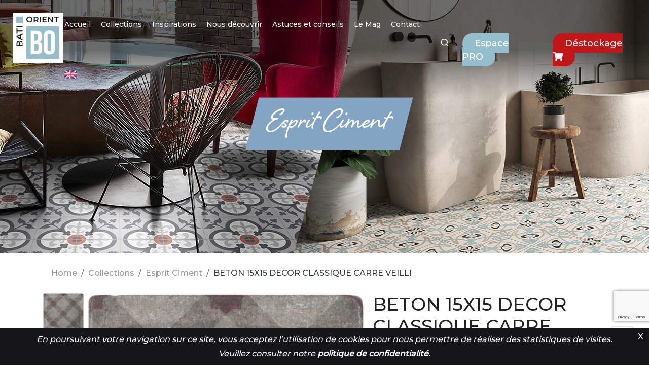

--- FILE ---
content_type: text/html; charset=UTF-8
request_url: https://www.bati-orient-import.com/fr/collections/esprit-ciment/beton-15x15-decor-classique-carre-veilli-bemi06
body_size: 9022
content:
<!DOCTYPE html>
<html lang="FR">

<head>
    <meta charset="utf-8"/>    <meta http-equiv="Content-Type" content="text/html; charset=UTF-8">
    <meta http-equiv="X-UA-Compatible" content="IE=edge">
    <meta name="viewport" content="width=device-width, initial-scale=1.0, user-scalable=0, minimal-ui">
    <meta name="description" content="">
        <title>Produit</title>
    <link href="/favicon.ico" type="image/x-icon" rel="icon"/><link href="/favicon.ico" type="image/x-icon" rel="shortcut icon"/>    
	<script src="/js/reveal.js"></script>
    
	<link rel="stylesheet" href="/css/bootstrap.min.css"/>
	<link rel="stylesheet" href="/css/fontawesome-all.min.css"/>
	<link rel="stylesheet" href="/css/slick.css"/>
	<link rel="stylesheet" href="/css/nice-select.css"/>
	<link rel="stylesheet" href="/css/animate.css"/>
	<link rel="stylesheet" href="/css/meanmenu.css"/>
	<link rel="stylesheet" href="/css/flaticon.css"/>
	<link rel="stylesheet" href="/css/icomoon.css"/>
	<link rel="stylesheet" href="/css/default.css"/>
	<link rel="stylesheet" href="/css/style.css"/>
	<link rel="stylesheet" href="/css/responsive.css"/>
        <!--Start of Tawk.to Script-->
    <script type="text/javascript">
        var Tawk_API = Tawk_API || {},
            Tawk_LoadStart = new Date();
        (function() {
            var s1 = document.createElement("script"),
                s0 = document.getElementsByTagName("script")[0];
            s1.async = true;
            s1.src = 'https://embed.tawk.to/60e568ccd6e7610a49aa0585/1fa022od0';
            s1.charset = 'UTF-8';
            s1.setAttribute('crossorigin', '*');
            s0.parentNode.insertBefore(s1, s0);
        })();
    </script>
    <!--End of Tawk.to Script-->
    <script type="text/javascript">
        (function(i, s, o, g, r, a, m) {
            i['GoogleAnalyticsObject'] = r;
            i[r] = i[r] || function() {
                (i[r].q = i[r].q || []).push(arguments)
            }, i[r].l = 1 * new Date();
            a = s.createElement(o),
                m = s.getElementsByTagName(o)[0];
            a.async = 1;
            a.src = g;
            m.parentNode.insertBefore(a, m)
        })(window, document, 'script', 'https://www.google-analytics.com/analytics.js', 'ga');

        ga('create', 'UA-20906240-1', 'auto');
        ga('send', 'pageview');
		
		<!-- Google tag (gtag.js) --> <script async src="https://www.googletagmanager.com/gtag/js?id=G-CN3ZS1S1LK"></script> <script> window.dataLayer = window.dataLayer || []; function gtag(){dataLayer.push(arguments);} gtag('js', new Date()); gtag('config', 'G-CN3ZS1S1LK'); </script>
    </script>
</head>

<body class="position-relative">
        <header>
        <div id="header-sticky" class="header-area">
            <div class="header position-absolute">
                <div class="container-fluid">
                    <div class="row align-items-center justify-content-lg-between" id="containerMenu">
                        <div class="col-xl-1 col-sm-7 col-8 d-flex align-items-center justify-content-between">
                            <div class="logo float-right float-xl-center order-1">
                                <a href="/fr/home"><img class="img-fluid" src="/img/logo/logo-nav.png" alt="Bati-orient logo" title="Bati-orient logo"></a>
                            </div>
                            <div class="d-block d-xl-none">
                                <a class="mobile-menubar" href="javascript:void(0);"><i class="fas fa-bars"></i></a>
                            </div>
                        </div>
                        <div class="col-xl-11 col-lg-2 col-md-1 col-sm-1 col-1 d-none d-lg-flex align-items-lg-center justify-content-lg-center position-static p-0">
                            <div class="main-menu">
                                <nav id="mobile-menu">
                                    <ul>
                                        <li><a class="" title="Home" href="/fr/home">Accueil</a></li>
                                        <li><a href="/fr/collections" title="Collections" class="">Collections</a>
                                                                                            <ul class="mega-menu mega-dropdown-menu ml-0">
                                                                                                            <li>
                                                            <a href="/fr/collections/nouveautes" title="Nouveautés">Nouveautés</a>
                                                        </li>
                                                                                                            <li>
                                                            <a href="/fr/collections/terres-cuites" title="Terres Cuites">Terres Cuites</a>
                                                        </li>
                                                                                                            <li>
                                                            <a href="/fr/collections/esprit-ciment" title="Esprit Ciment">Esprit Ciment</a>
                                                        </li>
                                                                                                            <li>
                                                            <a href="/fr/collections/esprit-zellige" title="Esprit Zellige">Esprit Zellige</a>
                                                        </li>
                                                                                                            <li>
                                                            <a href="/fr/collections/galets" title="Galets">Galets</a>
                                                        </li>
                                                                                                            <li>
                                                            <a href="/fr/collections/mosaiques" title="Mosaïques">Mosaïques</a>
                                                        </li>
                                                                                                            <li>
                                                            <a href="/fr/collections/ceramiques" title="Céramiques">Céramiques</a>
                                                        </li>
                                                                                                            <li>
                                                            <a href="/fr/collections/spc" title="SPC">SPC</a>
                                                        </li>
                                                                                                            <li>
                                                            <a href="/fr/collections/carreaux-metro" title="Carreaux Métro">Carreaux Métro</a>
                                                        </li>
                                                                                                            <li>
                                                            <a href="/fr/collections/les-iconiques" title="Les iconiques">Les iconiques</a>
                                                        </li>
                                                                                                            <li>
                                                            <a href="/fr/collections/pierres-naturelles" title="Pierres naturelles">Pierres naturelles</a>
                                                        </li>
                                                                                                            <li>
                                                            <a href="/fr/collections/vasques" title="Vasques">Vasques</a>
                                                        </li>
                                                                                                            <li>
                                                            <a href="/fr/collections/entretien" title="Entretien">Entretien</a>
                                                        </li>
                                                                                                            <li>
                                                            <a href="/fr/collections/offres-de-destockage" title="Offres de Destockage">Offres de Destockage</a>
                                                        </li>
                                                                                                        <li>
                                                        <a href="/fr/download" title="Catalogues">Catalogues</a>
                                                    </li>
                                                </ul>
                                                                                    </li>
                                        <li><a class="" href="/fr/inspirations">Inspirations</a>

                                                                                            <ul class="mega-menu mega-dropdown-menu ml-0">
                                                                                                            <li>
                                                            <a href="/fr/inspirations/brutalisme-du-mexique" title="Brutalisme du Mexique ">Brutalisme du Mexique </a>
                                                        </li>
                                                                                                            <li>
                                                            <a href="/fr/inspirations/feng-shui-de-chine" title="Feng Shui de Chine ">Feng Shui de Chine </a>
                                                        </li>
                                                                                                            <li>
                                                            <a href="/fr/inspirations/decoration-japonaise" title="Décoration japonaise ">Décoration japonaise </a>
                                                        </li>
                                                                                                            <li>
                                                            <a href="/fr/inspirations/deco-indienne-chic" title="Deco Indienne chic ">Deco Indienne chic </a>
                                                        </li>
                                                                                                            <li>
                                                            <a href="/fr/inspirations/serenite-balinaise" title="Sérénité Balinaise">Sérénité Balinaise</a>
                                                        </li>
                                                                                                            <li>
                                                            <a href="/fr/inspirations/ethnique-mediterraneen" title="Ethnique Méditerranéen">Ethnique Méditerranéen</a>
                                                        </li>
                                                                                                            <li>
                                                            <a href="/fr/inspirations/hygge-du-danemark" title="Hygge du Danemark">Hygge du Danemark</a>
                                                        </li>
                                                                                                            <li>
                                                            <a href="/fr/inspirations/style-indus-new-yorkais" title="Style Indus New-Yorkais">Style Indus New-Yorkais</a>
                                                        </li>
                                                                                                            <li>
                                                            <a href="/fr/inspirations/rustique-chic-quebecois" title="Rustique Chic Québécois">Rustique Chic Québécois</a>
                                                        </li>
                                                                                                            <li>
                                                            <a href="/fr/inspirations/esprit-retro-parisien" title="Esprit Rétro Parisien">Esprit Rétro Parisien</a>
                                                        </li>
                                                                                                            <li>
                                                            <a href="/fr/inspirations/epure-japonaise" title="Epure Japonaise">Epure Japonaise</a>
                                                        </li>
                                                                                                           <li>
                                                            <a href="https://www.bati-orient-import.com/fr/news/les-inspirations-couleurs-de-bati-orient" title="Inspirations couleurs">Inspirations couleurs</a>
                                                        </li>
                                                </ul>
                                                                                    </li>
                                        <li><a href="/fr/l-entreprise" title="Nous découvrir" class="">Nous découvrir</a>
                                            <ul class="mega-menu mega-dropdown-menu ml-0">
                                                <li>
                                                    <a href="/fr/news/nos-actions" title="Politique RSE">Politique RSE</a>
                                                </li>
                                            </ul>
                                        </li>
                                        <!-- <li><a class="" title="Nous découvrir" href="/fr/l-entreprise">Nous découvrir</a> -->
                                        </li>
                                        <li><a class="" title="Astuces et conseils" href="/fr/faq">Astuces et
                                                conseils</a></li>
                                        <li><a class="" title="Le Mag" href="/fr/news">Le Mag</a></li>

                                        <li><a href="/fr/contact" title="Contact" class="">Contact</a>
                                            <ul class="mega-menu mega-dropdown-menu ml-0">
                                                <li>
                                                    <a href="/fr/trouver-revendeur" title="Trouver un revendeur">Trouver un revendeur</a>
                                                </li>
                                            </ul>
                                        </li>
                                        <!-- <li><a class="" title="Contact" href="/fr/contact">Contact</a></li> -->
                                        <li class="espace-pro"><a class="" title="Espace PRO" href="/fr/revendeurs"> Espace
                                                PRO</a></li>
                                                <li class="espace-pro"><a target="_blank" href="https://www.bati-orient-import.store/" style="background-color:#c21718 !important;"> Déstockage <i class="fas fa-shopping-cart" style="color: #fff;"></i></a></li>
                                                                                <li>
                                            <a href="#" class="language" data-language="en" title="Anglais"><img src="/img/icon/flag_united-kingdom.png" alt="EN" /> </a>
                                        </li>
                                    </ul>
                                </nav>
                            </div>
                            <div class="header-right d-flex justify-content-end">
                                <ul class="header-search d-none d-xl-block">
                                    <li><a href="#"><span class="icon-search"></span></a>
                                    </li>
                                </ul>
                                <ul class="header-search d-none d-xl-block" style="display: inline-flex !important">
                                    <li>

                                        <a href="/fr/revendeurs" title="Espace PRO" class="btn-header-pro"> Espace
                                            PRO</a>
                                    </li>
                                    <li>

                                    <a href="https://www.bati-orient-import.store/" title="Déstockage" target="_blank" class="btn-header-pro" style="background-color:#c21718 !important;"> 
									Déstockage <i class="fas fa-shopping-cart" style="color: #fff;"></i></a>
                                </li>
                                </ul>
                            </div>
                        </div>
                    </div>
                </div>
            </div>
        </div>
    </header>
    <div class="side-mobile-menu bg-white pt-30 pb-30 pl-30 pr-30">
        <div class="close-icon float-right pt-10">
            <a href="javascript:void(0);"><span class="icon-clear"></span></a>
        </div>
        <div class="header-search-content pt-50">
            <form method="get" accept-charset="utf-8" class="position-relative pt-10 pb-15" action="/fr/produit/rechercher" action="/fr/collections/esprit-ciment/beton-15x15-decor-classique-carre-veilli-bemi06"><div style="display:none;"><input type="hidden" name="_csrfToken" autocomplete="off" value="8/lR4DwZAaSNWzF7CWRiF4HUw2K6ikHNsWaF8iZ5MV6juo3FodhCLUyoyMsZMB3YAqElriZqGqs+laSWAvsvDMAK6OMYnCb14uX2ANy9cq6CXrbFFhpVaZGOtfOQuSEafpH4qShTJLpjkkSXHlwskw=="/></div>            <input type="text" name="key" placeholder="Rechercher produits">
            <button type="submit" class="position-absolute">
                <span class="icon-search"></span>
            </button>
            </form>        </div>

        <div class="mobile-menu"></div>
        <div class="menu-login">
        </div>
    </div>

    <div class="header-search-details text-center white-bg pt-60 pl-230 pr-230">
        <div class="close-icon float-right">
            <a href="javascript:void(0);"><span class="icon-clear"></span></a>
        </div>
        <div class="header-search-content pt-200 ml-150 mr-150">
            <h4 class="mb-25">Rechercher produits</h4>
            <form method="get" accept-charset="utf-8" class="position-relative pt-10" action="/fr/produit/rechercher" action="/fr/collections/esprit-ciment/beton-15x15-decor-classique-carre-veilli-bemi06"><div style="display:none;"><input type="hidden" name="_csrfToken" autocomplete="off" value="8/lR4DwZAaSNWzF7CWRiF4HUw2K6ikHNsWaF8iZ5MV6juo3FodhCLUyoyMsZMB3YAqElriZqGqs+laSWAvsvDMAK6OMYnCb14uX2ANy9cq6CXrbFFhpVaZGOtfOQuSEafpH4qShTJLpjkkSXHlwskw=="/></div>            <input type="text" name="key" placeholder="Rechercher produits">
            <button type="submit" class="position-absolute">
                <span class="icon-search"></span>
            </button>
            </form>        </div>
    </div>

    <main class="main">
                <input type="hidden" id="language_en"
       value="collections/cement-spirit/beton-15x15-decor-classique-carre-veilli-bemi06-1"/>
<div class="slider-area over-hidden">
    <div class="single-page page-height3 d-flex align-items-center"
         data-background="/img/collections/60d5c871947b5.jpg">
        <img class="logo-nav" src="/img/logo/logo-slider.png" alt="Bati-Orient"
             title="Bati-Orient">
        <div class="container">
            <div class="row">
                <div
                    class="col-xl-4 offset-lg-4  col-lg-4 col-md-6 offset-md-3 col-sm-12 col-12  d-flex align-items-center justify-content-center">
                    <div class="position-absolute pb-10 pl-10 box-incline-double box-bleu  produit-title-detail">
                        <span class="text-white h1 shelby-regular">Esprit Ciment</span>
                    </div>
                </div>
            </div>
        </div>
    </div>
</div>
<div class="p-page-area">
    <div class="container-wrapper pl-15 pr-15">
        <div class="row">
            <div class="col-xl-12  col-lg-12  col-md-12  col-sm-12 col-12">
                <div class="page-title pt-15">
                    <nav aria-label="breadcrumb">
                        <ol class="breadcrumb bg-transparent">
                            <li class="breadcrumb-item"><a class="secondary-color" href="/" title="Home">Home</a></li>
                            <li class="breadcrumb-item"><a class="secondary-color"
                                                           href="/fr/collections"
                                                           title="Collections">Collections</a>
                            </li>
                            <li class="breadcrumb-item"><a class="secondary-color"
                                                           href="/fr/collections/esprit-ciment"
                                                           title="Esprit Ciment">Esprit Ciment</a>
                            </li>
                            <li class="breadcrumb-item active text-capitalize text-dark"
                                aria-current="page">BETON 15X15 DECOR CLASSIQUE CARRE VEILLI</li>
                        </ol>
                    </nav>
                </div>
            </div>
        </div>
    </div>
</div>
<div class="product-view-scroll-area over-hidden">
    <div class="container-wrapper pl-15 pr-15">
        <div class="p-view-position">
            <div class="row">
                <div class="col-xl-7  col-lg-6  col-md-12  col-sm-12 col-12">
                    <div class="product-left-img-tab d-flex">
                                                    <div class="nav product-tabs flex-column nav-pills" id="v-pills-tab1" role="tablist"
                                 aria-orientation="vertical">
                                                                    <a class="nav-link show active"
                                       id="v-pills-tab-0" data-toggle="pill" href="#v-pills-0"
                                       role="tab"
                                       aria-controls="v-pills-0"
                                       aria-selected="true">
                                                                                    <img class="product-thumbnail"
                                                 src="/img/produits/60d8b015b6aab38.jpg" alt="">
                                                                            </a>
                                                                    <a class="nav-link "
                                       id="v-pills-tab-1" data-toggle="pill" href="#v-pills-1"
                                       role="tab"
                                       aria-controls="v-pills-1"
                                       aria-selected="false">
                                                                                    <img class="product-thumbnail"
                                                 src="/img/produits/CARRELAGEENBETONBATIORIENTBEMI06A.jpg" alt="">
                                                                            </a>
                                                                    <a class="nav-link "
                                       id="v-pills-tab-2" data-toggle="pill" href="#v-pills-2"
                                       role="tab"
                                       aria-controls="v-pills-2"
                                       aria-selected="false">
                                                                                    <img class="product-thumbnail"
                                                 src="/img/produits/CARRELAGEENBETONBATIORIENTBEMI06B.jpg" alt="">
                                                                            </a>
                                                                    <a class="nav-link "
                                       id="v-pills-tab-3" data-toggle="pill" href="#v-pills-3"
                                       role="tab"
                                       aria-controls="v-pills-3"
                                       aria-selected="false">
                                                                                    <img class="product-thumbnail"
                                                 src="/img/produits/CARRELAGEENBETONBATIORIENTBEMI06C.jpg" alt="">
                                                                            </a>
                                                                    <a class="nav-link "
                                       id="v-pills-tab-4" data-toggle="pill" href="#v-pills-4"
                                       role="tab"
                                       aria-controls="v-pills-4"
                                       aria-selected="false">
                                                                                    <img class="product-thumbnail"
                                                 src="/img/produits/CARRELAGEENBETONBATIORIENTBEMI06D.jpg" alt="">
                                                                            </a>
                                                            </div>
                                                                            <div class="tab-content width100 text-center position-relative" id="v-pills-tabContent1">
                                                                    <div class="tab-pane fade show active"
                                         id="v-pills-0" role="tabpanel"
                                         aria-labelledby="v-pills-tab-0">
                                        <div class="product-gallery-btn position-absolute right-site mr-4">
                                            <a href="/img/produits/60d8b015b6aab38.jpg"
                                               class="zoom-gallery dark-black-color bg-white d-inline-block m-2 "
                                               data-fancybox="images"><i class="fas fa-compress"></i><img
                                                    class="width100 d-none"
                                                    src="/img/produits/60d8b015b6aab38.jpg" alt=""></a>
                                        </div><!-- /product-gallery-btn -->
                                        <div class="product-img">
                                                                                            <img
                                                    src="/img/produits/60d8b015b6aab38.jpg" alt="">
                                                                                    </div><!-- /product-img -->
                                    </div>
                                                                    <div class="tab-pane fade "
                                         id="v-pills-1" role="tabpanel"
                                         aria-labelledby="v-pills-tab-1">
                                        <div class="product-gallery-btn position-absolute right-site mr-4">
                                            <a href="/img/produits/CARRELAGEENBETONBATIORIENTBEMI06A.jpg"
                                               class="zoom-gallery dark-black-color bg-white d-inline-block m-2 "
                                               data-fancybox="images"><i class="fas fa-compress"></i><img
                                                    class="width100 d-none"
                                                    src="/img/produits/CARRELAGEENBETONBATIORIENTBEMI06A.jpg" alt=""></a>
                                        </div><!-- /product-gallery-btn -->
                                        <div class="product-img">
                                                                                            <img
                                                    src="/img/produits/CARRELAGEENBETONBATIORIENTBEMI06A.jpg" alt="">
                                                                                    </div><!-- /product-img -->
                                    </div>
                                                                    <div class="tab-pane fade "
                                         id="v-pills-2" role="tabpanel"
                                         aria-labelledby="v-pills-tab-2">
                                        <div class="product-gallery-btn position-absolute right-site mr-4">
                                            <a href="/img/produits/CARRELAGEENBETONBATIORIENTBEMI06B.jpg"
                                               class="zoom-gallery dark-black-color bg-white d-inline-block m-2 "
                                               data-fancybox="images"><i class="fas fa-compress"></i><img
                                                    class="width100 d-none"
                                                    src="/img/produits/CARRELAGEENBETONBATIORIENTBEMI06B.jpg" alt=""></a>
                                        </div><!-- /product-gallery-btn -->
                                        <div class="product-img">
                                                                                            <img
                                                    src="/img/produits/CARRELAGEENBETONBATIORIENTBEMI06B.jpg" alt="">
                                                                                    </div><!-- /product-img -->
                                    </div>
                                                                    <div class="tab-pane fade "
                                         id="v-pills-3" role="tabpanel"
                                         aria-labelledby="v-pills-tab-3">
                                        <div class="product-gallery-btn position-absolute right-site mr-4">
                                            <a href="/img/produits/CARRELAGEENBETONBATIORIENTBEMI06C.jpg"
                                               class="zoom-gallery dark-black-color bg-white d-inline-block m-2 "
                                               data-fancybox="images"><i class="fas fa-compress"></i><img
                                                    class="width100 d-none"
                                                    src="/img/produits/CARRELAGEENBETONBATIORIENTBEMI06C.jpg" alt=""></a>
                                        </div><!-- /product-gallery-btn -->
                                        <div class="product-img">
                                                                                            <img
                                                    src="/img/produits/CARRELAGEENBETONBATIORIENTBEMI06C.jpg" alt="">
                                                                                    </div><!-- /product-img -->
                                    </div>
                                                                    <div class="tab-pane fade "
                                         id="v-pills-4" role="tabpanel"
                                         aria-labelledby="v-pills-tab-4">
                                        <div class="product-gallery-btn position-absolute right-site mr-4">
                                            <a href="/img/produits/CARRELAGEENBETONBATIORIENTBEMI06D.jpg"
                                               class="zoom-gallery dark-black-color bg-white d-inline-block m-2 "
                                               data-fancybox="images"><i class="fas fa-compress"></i><img
                                                    class="width100 d-none"
                                                    src="/img/produits/CARRELAGEENBETONBATIORIENTBEMI06D.jpg" alt=""></a>
                                        </div><!-- /product-gallery-btn -->
                                        <div class="product-img">
                                                                                            <img
                                                    src="/img/produits/CARRELAGEENBETONBATIORIENTBEMI06D.jpg" alt="">
                                                                                    </div><!-- /product-img -->
                                    </div>
                                                            </div><!-- /tab-content -->
                        
                    </div><!-- /product-left-img-tab -->
                </div><!-- /col -->
                <div class="col-xl-5  col-lg-6  col-md-12  col-sm-12 col-12 pl-xl-0">
                    <div class="product-view-info">
                        <div class="product-left-img-info">
                            <h3>BETON 15X15 DECOR CLASSIQUE CARRE VEILLI</h3>
                            <div class="sku pb-2"><p>Référence : <span>BEMI06</span></p></div>
                            <div class="price pb-20">Code
                                prix:<span> 421</span>
                            </div>
                                                            <div class="sku pb-2"><p>Dimension : <span>15cmx15cm</span></p>
                                </div>
                                                                                        <div class="sku pb-2"><p>Matière : <span>BETON</span></p>
                                </div>
                                                        <div class="available">
                                                                    <p>
                                        <a href="/fr/connexion?redirect=/fr/collections/esprit-ciment/beton-15x15-decor-classique-carre-veilli-bemi06"
                                           title="Connectez-vous pour voir le stock">Connectez-vous en cliquant sur ce
                                            lien pour voir le stock</a>
                                    </p>
                                                            </div>
                                                            <div class="sku pb-2"><p>Nombre d'unité par m<sup><em>2</em></sup> :
                                        <span>44 pces</span></p>
                                </div>
                                                        <div class="sku pb-2">
                                <p><b>Usage :</b></p>
                            </div>
                            
                            
                            
                                                            <div class="sku pb-2">
                                    <p><img src="/img/pictos/mur_douche.png"
                                            alt="Mur de douche" class="pr-2"/> Mur de douche </p>
                                </div>
                            

                            
                            
                                                        <div class="all-info d-md-block align-items-center">
                                                                    <div class="quick-add-to-cart d-lg-flex align-items-center pt-10">
                                        <a href="/pdf/processing_method/method_entretien_i.pdf"
                                           download
                                           target="_blank" class="btn dark-black-bg d-inline-block text-white">Méthode
                                            de traitement associée</a>
                                    </div>
                                                                                                                                    <div class="quick-add-to-cart d-lg-flex align-items-center pt-10">
                                        <a href="/pdf/fiche_technique/FICHE TECHNIQUE GAMME CARREAUX BETON.pdf" download
                                           target="_blank" class="btn dark-black-bg d-inline-block text-white">Télécharger
                                            la fiche
                                            technique</a>
                                    </div>
                                
                                <div class="quick-add-to-cart d-lg-flex align-items-center pt-10">
                                    <button type="button"
                                            data-toggle="modal" data-target="#know_more_modal"
                                            class="btn dark-black-bg d-inline-block text-white">En savoir plus
                                    </button>
                                </div>
                                                            </div>
                        </div>
                    </div>
                </div>
            </div>
        </div>
    </div>
</div>

    <div class="Sale-product-area over-hidden mt-20 mb-30">
        <div class="container-wrapper">
            <div class="row">
                <div class="col-xl-12  col-lg-12  col-md-12  col-sm-12 col-12">
                    <div class="section-title text-center pt-80 pb-10 mb-2">
                        <h2>Produits qui pourraient vous plaire </h2>
                    </div>
                </div>
            </div>
            <div class="Bestsellers Products-area">
                <div class="container-wrapper pl-15 pr-15">
                    <div class="row">
                                                                                    <div class="col-xl-3  col-lg-3  col-md-4  col-sm-6 col-12 mb-40 reveal reveal-1">
                                    <div class="single-product bg-white position-relative pb-30">
                                        <div class="single-product-img position-relative">
                                            <a href="/fr/collections/esprit-ciment/carreau-ciment-20x20-decor-classique-anthracite-blanc-casse-16mm-cimi02-3">
                                                    <img
        class="height100 img-produit"
        src="/img/produits/60d8b06fd3c0b222.jpg"
        alt="">
                                            </a>
                                            <div
                                                class="single-product-hover-img single-icon-search position-absolute d-flex align-items-center justify-content-center">
                                                <a href="/fr/collections/esprit-ciment/carreau-ciment-20x20-decor-classique-anthracite-blanc-casse-16mm-cimi02-3"><img
                                                        src="/img/icon/search.png"
                                                        alt=""></a>
                                            </div>
                                        </div>
                                        <p class="pt-10 pl-20 text-ref mb-0">Ref
                                            Produit CIMI02</p>
                                        <h5 class="product-name pl-20"><a
                                                href="/fr/collections/esprit-ciment/carreau-ciment-20x20-decor-classique-anthracite-blanc-casse-16mm-cimi02-3">CARREAU CIMENT 20X20 DECOR CLASSIQUE ANTHRACITE / BLANC CASSE 16mm</a>
                                        </h5>
                                    </div>
                                </div>
                                                                                                                <div class="col-xl-3  col-lg-3  col-md-4  col-sm-6 col-12 mb-40 reveal reveal-1">
                                    <div class="single-product bg-white position-relative pb-30">
                                        <div class="single-product-img position-relative">
                                            <a href="/fr/collections/esprit-ciment/carreau-ciment-20x20-frise-classique-anthracite-blanc-casse-gris-clair16mm">
                                                    <img
        class="height100 img-produit"
        src="/img/produits/60d8b0764c91d238.jpg"
        alt="">
                                            </a>
                                            <div
                                                class="single-product-hover-img single-icon-search position-absolute d-flex align-items-center justify-content-center">
                                                <a href="/fr/collections/esprit-ciment/carreau-ciment-20x20-frise-classique-anthracite-blanc-casse-gris-clair16mm"><img
                                                        src="/img/icon/search.png"
                                                        alt=""></a>
                                            </div>
                                        </div>
                                        <p class="pt-10 pl-20 text-ref mb-0">Ref
                                            Produit CIMI12</p>
                                        <h5 class="product-name pl-20"><a
                                                href="/fr/collections/esprit-ciment/carreau-ciment-20x20-frise-classique-anthracite-blanc-casse-gris-clair16mm">CARREAU CIMENT 20X20 FRISE CLASSIQUE ANTHRACITE / BLANC CASSE / GRIS CLAIR16mm</a>
                                        </h5>
                                    </div>
                                </div>
                                                                                                                <div class="col-xl-3  col-lg-3  col-md-4  col-sm-6 col-12 mb-40 reveal reveal-1">
                                    <div class="single-product bg-white position-relative pb-30">
                                        <div class="single-product-img position-relative">
                                            <a href="/fr/collections/esprit-ciment/beton-20x20-gris-sol-naturel-begr01">
                                                    <img
        class="height100 img-produit"
        src="/img/produits/60d8b012bfa6931.jpg"
        alt="">
                                            </a>
                                            <div
                                                class="single-product-hover-img single-icon-search position-absolute d-flex align-items-center justify-content-center">
                                                <a href="/fr/collections/esprit-ciment/beton-20x20-gris-sol-naturel-begr01"><img
                                                        src="/img/icon/search.png"
                                                        alt=""></a>
                                            </div>
                                        </div>
                                        <p class="pt-10 pl-20 text-ref mb-0">Ref
                                            Produit BEGR01</p>
                                        <h5 class="product-name pl-20"><a
                                                href="/fr/collections/esprit-ciment/beton-20x20-gris-sol-naturel-begr01">BETON 20X20 GRIS SOL NATUREL</a>
                                        </h5>
                                    </div>
                                </div>
                                                                                                                <div class="col-xl-3  col-lg-3  col-md-4  col-sm-6 col-12 mb-40 reveal reveal-1">
                                    <div class="single-product bg-white position-relative pb-30">
                                        <div class="single-product-img position-relative">
                                            <a href="/fr/collections/esprit-ciment/carreau-ceramique-20x20-decor-moderne-gris-fonce-blanc-casse-11mm">
                                                    <img
        class="height100 img-produit"
        src="/img/produits/60d8b03fc3323122.jpg"
        alt="">
                                            </a>
                                            <div
                                                class="single-product-hover-img single-icon-search position-absolute d-flex align-items-center justify-content-center">
                                                <a href="/fr/collections/esprit-ciment/carreau-ceramique-20x20-decor-moderne-gris-fonce-blanc-casse-11mm"><img
                                                        src="/img/icon/search.png"
                                                        alt=""></a>
                                            </div>
                                        </div>
                                        <p class="pt-10 pl-20 text-ref mb-0">Ref
                                            Produit CEMI21</p>
                                        <h5 class="product-name pl-20"><a
                                                href="/fr/collections/esprit-ciment/carreau-ceramique-20x20-decor-moderne-gris-fonce-blanc-casse-11mm">CARREAU CERAMIQUE 20X20 DECOR MODERNE GRIS FONCE / BLANC CASSE 11mm</a>
                                        </h5>
                                    </div>
                                </div>
                                                                        </div>
                </div>
            </div>
        </div>
    </div>


<div class="modal fade mx-auto" id="know_more_modal" tabindex="-1" role="dialog" aria-hidden="true">
    <div class="modal-dialog modal-dialog-centered product-modal " role="document">
        <div class="modal-content product-modal pt-30 pb-30">
            <div class="modal-body pt-0 pl-0">
                <div class="modal-close mt-10">
                    <button type="button" class="close" data-dismiss="modal" aria-label="Close">
                        <span aria-hidden="true">&times;</span>
                    </button>
                </div>
                <div class="row">
                    <div class="col-xl-9 col-12 mx-auto">
                        <div class="contact-form-right mb-30">
                            <h3>En savoir plus sur le produit</h3>
                            <form method="post" accept-charset="utf-8" action="/fr/collections/esprit-ciment/beton-15x15-decor-classique-carre-veilli-bemi06"><div style="display:none;"><input type="hidden" name="_csrfToken" autocomplete="off" value="8/lR4DwZAaSNWzF7CWRiF4HUw2K6ikHNsWaF8iZ5MV6juo3FodhCLUyoyMsZMB3YAqElriZqGqs+laSWAvsvDMAK6OMYnCb14uX2ANy9cq6CXrbFFhpVaZGOtfOQuSEafpH4qShTJLpjkkSXHlwskw=="/></div>                            <input type="hidden" name="g-token" id="g-token">
                            <div class="row pt-2">
                                <div class="col-12">
                                    <div class="name mb-15 form-group">
                                        <input type="text" class="form-control" name="name" id="name"
                                               placeholder="Votre nom *"
                                               required>
                                    </div>
                                    <div class="email mb-15 form-group">
                                        <input type="email" class="form-control" name="email" id="c-email"
                                               placeholder="Email *"
                                               required>
                                    </div>
                                    <div class="email mb-15">
                                        <input type="tel" class="form-control" name="tel" id="tel" placeholder="Numéro de téléphone *"
                                               required>
                                    </div>
                                    <div class="name mb-15">
                                        <input type="text" class="form-control" name="city" id="city" placeholder="Ville *" required>
                                    </div>
                                    <div class="name mb-15">
                                        <input type="text" class="form-control" name="cp" id="cp" placeholder="Code postal *" required>
                                    </div>
                                    <div class="form-group d-flex flex-column">
                                        <label for="goal">Vous êtes:</label>
                                        <select class="form-control" id="goal" name="goal" required>
                                            <option value="particulier">Un particulier</option>
                                            <option value="revendeur">Un revendeur</option>
                                            <option value="autres">Autres</option>
                                        </select>
                                    </div>
                                    <div class="form-group d-flex flex-column">
                                        <label for="wish">Vous avez consulté le produit BETON 15X15 DECOR CLASSIQUE CARRE VEILLI et vous
                                            souhaitez:</label>
                                        <select class="form-control" id="wish" name="wish" required>
                                            <option value="Obtenir un conseil technique">Obtenir un conseil technique
                                            </option>
                                            <option value="Savoir où trouver le produit">Savoir où trouver le produit
                                            </option>
                                            <option value="Obtenir le prix de ce produit">Obtenir le prix de ce
                                                produit
                                            </option>
                                            <option value="Autres">Autres</option>
                                        </select>
                                    </div>
                                    <div class="comment mb-30 form-group">
                                <textarea name="message" class="form-control" id="message" placeholder="Message *"
                                          required></textarea>
                                    </div>
                                    <input type="hidden" name="produit_id" value="38">
                                    <div class="text-right">
                                        <button type="submit" class="btn form-control text-white transition">Envoyer
                                        </button>
                                    </div>
                                </div>
                            </div>

                            </form>                        </div>
                    </div>
                </div>
            </div>
        </div>
    </div>
</div>

    </main>
    <footer>
        <div class="footer-area widget-area pt-100 dark-black-bg">
            <div class="border-footer pb-35">
                <div class="container-wrapper pl-15 pr-15">
                    <div class="row">
                        <div class="col-xl-2  col-lg-2  col-md-4  col-sm-4 col-6">
                            <div class="footer-widget pb-30">
                                                                    <h4 class="text-uppercase"><a href="/fr/collections" title="Collections" class="text-white">Collections</a>
                                    </h4>
                                    <ul class="footer-info pt-35">
                                                                                    <li>
                                                <a href="/fr/collections/nouveautes" title="Nouveautés">Nouveautés</a>
                                            </li>
                                                                                    <li>
                                                <a href="/fr/collections/terres-cuites" title="Terres Cuites">Terres Cuites</a>
                                            </li>
                                                                                    <li>
                                                <a href="/fr/collections/esprit-ciment" title="Esprit Ciment">Esprit Ciment</a>
                                            </li>
                                                                                    <li>
                                                <a href="/fr/collections/esprit-zellige" title="Esprit Zellige">Esprit Zellige</a>
                                            </li>
                                                                                    <li>
                                                <a href="/fr/collections/galets" title="Galets">Galets</a>
                                            </li>
                                                                                    <li>
                                                <a href="/fr/collections/mosaiques" title="Mosaïques">Mosaïques</a>
                                            </li>
                                                                                    <li>
                                                <a href="/fr/collections/ceramiques" title="Céramiques">Céramiques</a>
                                            </li>
                                                                                    <li>
                                                <a href="/fr/collections/spc" title="SPC">SPC</a>
                                            </li>
                                                                                    <li>
                                                <a href="/fr/collections/carreaux-metro" title="Carreaux Métro">Carreaux Métro</a>
                                            </li>
                                                                                    <li>
                                                <a href="/fr/collections/les-iconiques" title="Les iconiques">Les iconiques</a>
                                            </li>
                                                                                    <li>
                                                <a href="/fr/collections/pierres-naturelles" title="Pierres naturelles">Pierres naturelles</a>
                                            </li>
                                                                                    <li>
                                                <a href="/fr/collections/vasques" title="Vasques">Vasques</a>
                                            </li>
                                                                                    <li>
                                                <a href="/fr/collections/entretien" title="Entretien">Entretien</a>
                                            </li>
                                                                                    <li>
                                                <a href="/fr/collections/offres-de-destockage" title="Offres de Destockage">Offres de Destockage</a>
                                            </li>
                                                                            </ul>
                                                            </div>
                        </div>
                        <div class="col-xl-2  col-lg-2  col-md-4  col-sm-4 col-6 d-flex justify-content-center">
                            <div class="footer-widget pb-30">
                                                                    <h4 class="text-uppercase text-white"><a href="/fr/inspirations" title="Inspirations" class="text-white">Inspirations</a></h4>
                                    <ul class="footer-info pt-35">
                                                                                    <li>
                                                <a href="/fr/inspirations/brutalisme-du-mexique" title="Brutalisme du Mexique " class="hover-white">Brutalisme du Mexique </a>
                                            </li>
                                                                                    <li>
                                                <a href="/fr/inspirations/feng-shui-de-chine" title="Feng Shui de Chine " class="hover-white">Feng Shui de Chine </a>
                                            </li>
                                                                                    <li>
                                                <a href="/fr/inspirations/decoration-japonaise" title="Décoration japonaise " class="hover-white">Décoration japonaise </a>
                                            </li>
                                                                                    <li>
                                                <a href="/fr/inspirations/deco-indienne-chic" title="Deco Indienne chic " class="hover-white">Deco Indienne chic </a>
                                            </li>
                                                                                    <li>
                                                <a href="/fr/inspirations/serenite-balinaise" title="Sérénité Balinaise" class="hover-white">Sérénité Balinaise</a>
                                            </li>
                                                                                    <li>
                                                <a href="/fr/inspirations/ethnique-mediterraneen" title="Ethnique Méditerranéen" class="hover-white">Ethnique Méditerranéen</a>
                                            </li>
                                                                                    <li>
                                                <a href="/fr/inspirations/hygge-du-danemark" title="Hygge du Danemark" class="hover-white">Hygge du Danemark</a>
                                            </li>
                                                                                    <li>
                                                <a href="/fr/inspirations/style-indus-new-yorkais" title="Style Indus New-Yorkais" class="hover-white">Style Indus New-Yorkais</a>
                                            </li>
                                                                                    <li>
                                                <a href="/fr/inspirations/rustique-chic-quebecois" title="Rustique Chic Québécois" class="hover-white">Rustique Chic Québécois</a>
                                            </li>
                                                                                    <li>
                                                <a href="/fr/inspirations/esprit-retro-parisien" title="Esprit Rétro Parisien" class="hover-white">Esprit Rétro Parisien</a>
                                            </li>
                                                                                    <li>
                                                <a href="/fr/inspirations/epure-japonaise" title="Epure Japonaise" class="hover-white">Epure Japonaise</a>
                                            </li>
                                                                            </ul>
                                                            </div>
                        </div>
                        <div class="col-xl-2  col-lg-2  col-md-4  col-sm-4 col-12 d-flex justify-content-end">
                            <div class="footer-widget pb-30">
                                <h4 class="text-uppercase text-white">Navigation</h4>
                                <ul class="footer-info pt-35">
                                    <li><a href="/fr/home" title="Home" class="hover-white">Home</a>
                                    </li>
                                    <li><a href="/fr/collections" title="Collections" class="hover-white">Collections</a></li>
                                    <li><a href="/fr/inspirations" title="Inspirations" class="hover-white">Inspirations</a></li>
                                    <li><a href="/fr/l-entreprise" title="Nous découvrir" class="hover-white">Nous découvrir</a></li>
                                    <li><a href="/fr/faq" title="Astuces et conseils" class="hover-white">Astuces et conseils</a></li>
                                    <li><a href="/fr/revendeurs" title="Revendeurs" class="hover-white">Revendeurs</a></li>
                                    <li><a href="/fr/contact" title="Contact" class="hover-white">Contact</a>
                                    </li>
                                    <li><a href="/fr/privacy" title="Contact" class="hover-white">Mentions légales</a></li>
                                    <li><a href="/fr/privacy-policy" title="Politique de confidentialité" class="hover-white">Politique de confidentialité</a></li>
                                    <li><a href="/fr/download/les-fiches-de-conseil-de-pose" title="Fiches Dop" class="hover-white">Fiches Dop</a></li>
                                </ul>
                            </div>
                        </div>
                        <div class="col-xl-6  col-lg-6  col-md-12  col-sm-12 col-12">
                            <div class="footer-widget subscriber-area pb-30 pl-100 widget-area">
                                <h4 class="text-uppercase text-white">Inscription Newsletter</h4>
                                <div class="footer-info pt-30">
                                    <!--                                <p class="pb-15">Vous affirmé avoir pris connaissance de notre <a href="/fr/mention-legale" title="Politique de confidentialité" class="hover-white color-gray">Politique de confidentialité</a>. Vous pouvez vous
                                                désinscrire à tout moment en nous contactant à l'adresse <a href="mailto:contact@bati-orient-import.com" title="contact@bati-orient-import.com" class="hover-white color-gray">contact@bati-orient-import.com</a></p>-->
                                    <form method="post" accept-charset="utf-8" class="d-flex justify-content-center" action="/fr/collections/esprit-ciment/beton-15x15-decor-classique-carre-veilli-bemi06"><div style="display:none;"><input type="hidden" name="_csrfToken" autocomplete="off" value="8/lR4DwZAaSNWzF7CWRiF4HUw2K6ikHNsWaF8iZ5MV6juo3FodhCLUyoyMsZMB3YAqElriZqGqs+laSWAvsvDMAK6OMYnCb14uX2ANy9cq6CXrbFFhpVaZGOtfOQuSEafpH4qShTJLpjkkSXHlwskw=="/></div>                                    <input type="email" name="email" placeholder="Votre E-mail" required />
                                    <input type="hidden" name="newsletter" value="newsletter">
                                    <button type="submit" class="btn pl-30 border-white ml-2">Souscrire</button>
                                    </form>                                    <p class="pb-15 pt-30">Votre adresse de messagerie est uniquement utilisée pour vous envoyer les lettres d'information de Bati Orient Import. Vous pouvez à tout moment utiliser le lien de désabonnement intégré dans la newsletter. </p>
                                </div>
                            </div>
                        </div>
                    </div>
                </div>
            </div>
            <div class="copyright-area pt-50 pb-50">
                <div class="container-wrapper pl-15 pr-15">
                    <div class="row align-items-center">
                        <div class="col-xl-9 col-lg-12 col-md-12  col-sm-12 col-12">
                            <div class="row align-items-center">
                                <div class="col-xl-6  col-lg-12 col-md-12 col-sm-12 col-12 pr-0 ">
                                    <div class="copyright-text position-relative">
                                        <p>&copy; 2021
                                            <a class="pr-1 pl-1 text-white" href="#">Bati-orient</a>
                                            Tous droits réservés.
                                            Réalisé par
                                            <a href="https://www.makeitcreative.fr/" target="_blank" alt="Make it creative" title="agence web marseille" class="pr-1 pl-1 text-white">Make
                                                it Créative</a>
                                        </p>
                                    </div>
                                </div>
                                <div class="col-xl-6  col-lg-12 col-md-12  col-sm-12 col-12 pl-0">
                                    <ul class="copyright-menu d-flex align-items-center">
                                        <li><a href="/fr/contact" title="Contact" class="hover-white">Contact</a></li>
                                        <li><a href="/fr/revendeurs" title="Contact" class="hover-white">Espace Pro</a></li>
                                    </ul>
                                </div>
                            </div>
                        </div>
                        <div class="offset-xl-1 col-xl-2  col-lg-12  col-md-12  col-sm-12 col-12">
                                                            <ul class="d-flex justify-content-between">
                                                                            <li><a href="https://www.facebook.com/batiorientimport" target="_blank" class="hover-white"><i class="fab fa-facebook-f"></i></a>
                                        </li>
                                                                            <li><a href="https://www.instagram.com/batiorient/" target="_blank" class="hover-white"><i class="fab fa-instagram"></i></a>
                                        </li>
                                                                            <li><a href="https://www.linkedin.com/company/bati-orient/" target="_blank" class="hover-white"><i class="fab fa-linkedin-in"></i></a>
                                        </li>
                                                                            <li><a href="https://www.youtube.com/channel/UCiiUIma5Q6Vz0eySi5rldFQ" target="_blank" class="hover-white"><i class="fab fa-youtube-square"></i></a>
                                        </li>
                                                                            <li><a href="https://www.pinterest.fr/batiorient/" target="_blank" class="hover-white"><i class="fab fa-pinterest-p"></i></a>
                                        </li>
                                                                    </ul>
                                                    </div>
                    </div>
                </div>
            </div>
        </div>
    </footer>
    <div class="position-relative">
        <div class="top text-center border-gray2" style="display: block;"><span class="icon-chevrons-up"></span></div>
    </div>
    <div id="toasts"></div>
            <div id="bandeauRgpd" class="w-100">
            <p>
                En poursuivant votre navigation sur ce site, vous acceptez l’utilisation de cookies pour nous permettre de
                réaliser des
                statistiques de visites.<br />Veuillez consulter notre
                <a href="/fr/privacy-policy" title="politique de confidentialité" class="font-weight-600">politique de confidentialité</a>.
            </p>
            <span class="text-white" id="closeRgpd">X</span>
        </div>
        
	<script src="/js/vendor/modernizr-3.5.0.min.js"></script>
	<script src="/js/vendor/jquery-1.12.4.min.js"></script>
	<script src="/js/geoloc.js"></script>
	<script src="/js/popper.min.js"></script>
	<script src="/js/bootstrap.min.js"></script>
	<script src="/js/jquery.inputarrow.js"></script>
	<script src="/js/jquery.nice-select.min.js"></script>
	<script src="/js/slick.min.js"></script>
	<script src="/js/isotope.pkgd.min.js"></script>
	<script src="/js/plugins.js"></script>
	<script src="/js/countdown.min.js"></script>
	<script src="/js/jquery.meanmenu.min.js"></script>
	<script src="/js/main.js"></script>
	<script src="/js/flashMessage.js"></script>
	<script src="/js/custom.js"></script>
    <script src="https://www.google.com/recaptcha/api.js?render=6Lckv2YcAAAAAO-wkLnmv9f2MDijoapzW3wycq-3"></script>
<script type="text/javascript">
    grecaptcha.ready(function () {
        grecaptcha.execute('6Lckv2YcAAAAAO-wkLnmv9f2MDijoapzW3wycq-3', {action: 'submit'}).then(function (token) {
            document.getElementById('g-token').value = token;
        });
    });
</script>


</body>

</html>

--- FILE ---
content_type: text/html; charset=utf-8
request_url: https://www.google.com/recaptcha/api2/anchor?ar=1&k=6Lckv2YcAAAAAO-wkLnmv9f2MDijoapzW3wycq-3&co=aHR0cHM6Ly93d3cuYmF0aS1vcmllbnQtaW1wb3J0LmNvbTo0NDM.&hl=en&v=PoyoqOPhxBO7pBk68S4YbpHZ&size=invisible&anchor-ms=20000&execute-ms=30000&cb=8pm2loyrgkno
body_size: 48839
content:
<!DOCTYPE HTML><html dir="ltr" lang="en"><head><meta http-equiv="Content-Type" content="text/html; charset=UTF-8">
<meta http-equiv="X-UA-Compatible" content="IE=edge">
<title>reCAPTCHA</title>
<style type="text/css">
/* cyrillic-ext */
@font-face {
  font-family: 'Roboto';
  font-style: normal;
  font-weight: 400;
  font-stretch: 100%;
  src: url(//fonts.gstatic.com/s/roboto/v48/KFO7CnqEu92Fr1ME7kSn66aGLdTylUAMa3GUBHMdazTgWw.woff2) format('woff2');
  unicode-range: U+0460-052F, U+1C80-1C8A, U+20B4, U+2DE0-2DFF, U+A640-A69F, U+FE2E-FE2F;
}
/* cyrillic */
@font-face {
  font-family: 'Roboto';
  font-style: normal;
  font-weight: 400;
  font-stretch: 100%;
  src: url(//fonts.gstatic.com/s/roboto/v48/KFO7CnqEu92Fr1ME7kSn66aGLdTylUAMa3iUBHMdazTgWw.woff2) format('woff2');
  unicode-range: U+0301, U+0400-045F, U+0490-0491, U+04B0-04B1, U+2116;
}
/* greek-ext */
@font-face {
  font-family: 'Roboto';
  font-style: normal;
  font-weight: 400;
  font-stretch: 100%;
  src: url(//fonts.gstatic.com/s/roboto/v48/KFO7CnqEu92Fr1ME7kSn66aGLdTylUAMa3CUBHMdazTgWw.woff2) format('woff2');
  unicode-range: U+1F00-1FFF;
}
/* greek */
@font-face {
  font-family: 'Roboto';
  font-style: normal;
  font-weight: 400;
  font-stretch: 100%;
  src: url(//fonts.gstatic.com/s/roboto/v48/KFO7CnqEu92Fr1ME7kSn66aGLdTylUAMa3-UBHMdazTgWw.woff2) format('woff2');
  unicode-range: U+0370-0377, U+037A-037F, U+0384-038A, U+038C, U+038E-03A1, U+03A3-03FF;
}
/* math */
@font-face {
  font-family: 'Roboto';
  font-style: normal;
  font-weight: 400;
  font-stretch: 100%;
  src: url(//fonts.gstatic.com/s/roboto/v48/KFO7CnqEu92Fr1ME7kSn66aGLdTylUAMawCUBHMdazTgWw.woff2) format('woff2');
  unicode-range: U+0302-0303, U+0305, U+0307-0308, U+0310, U+0312, U+0315, U+031A, U+0326-0327, U+032C, U+032F-0330, U+0332-0333, U+0338, U+033A, U+0346, U+034D, U+0391-03A1, U+03A3-03A9, U+03B1-03C9, U+03D1, U+03D5-03D6, U+03F0-03F1, U+03F4-03F5, U+2016-2017, U+2034-2038, U+203C, U+2040, U+2043, U+2047, U+2050, U+2057, U+205F, U+2070-2071, U+2074-208E, U+2090-209C, U+20D0-20DC, U+20E1, U+20E5-20EF, U+2100-2112, U+2114-2115, U+2117-2121, U+2123-214F, U+2190, U+2192, U+2194-21AE, U+21B0-21E5, U+21F1-21F2, U+21F4-2211, U+2213-2214, U+2216-22FF, U+2308-230B, U+2310, U+2319, U+231C-2321, U+2336-237A, U+237C, U+2395, U+239B-23B7, U+23D0, U+23DC-23E1, U+2474-2475, U+25AF, U+25B3, U+25B7, U+25BD, U+25C1, U+25CA, U+25CC, U+25FB, U+266D-266F, U+27C0-27FF, U+2900-2AFF, U+2B0E-2B11, U+2B30-2B4C, U+2BFE, U+3030, U+FF5B, U+FF5D, U+1D400-1D7FF, U+1EE00-1EEFF;
}
/* symbols */
@font-face {
  font-family: 'Roboto';
  font-style: normal;
  font-weight: 400;
  font-stretch: 100%;
  src: url(//fonts.gstatic.com/s/roboto/v48/KFO7CnqEu92Fr1ME7kSn66aGLdTylUAMaxKUBHMdazTgWw.woff2) format('woff2');
  unicode-range: U+0001-000C, U+000E-001F, U+007F-009F, U+20DD-20E0, U+20E2-20E4, U+2150-218F, U+2190, U+2192, U+2194-2199, U+21AF, U+21E6-21F0, U+21F3, U+2218-2219, U+2299, U+22C4-22C6, U+2300-243F, U+2440-244A, U+2460-24FF, U+25A0-27BF, U+2800-28FF, U+2921-2922, U+2981, U+29BF, U+29EB, U+2B00-2BFF, U+4DC0-4DFF, U+FFF9-FFFB, U+10140-1018E, U+10190-1019C, U+101A0, U+101D0-101FD, U+102E0-102FB, U+10E60-10E7E, U+1D2C0-1D2D3, U+1D2E0-1D37F, U+1F000-1F0FF, U+1F100-1F1AD, U+1F1E6-1F1FF, U+1F30D-1F30F, U+1F315, U+1F31C, U+1F31E, U+1F320-1F32C, U+1F336, U+1F378, U+1F37D, U+1F382, U+1F393-1F39F, U+1F3A7-1F3A8, U+1F3AC-1F3AF, U+1F3C2, U+1F3C4-1F3C6, U+1F3CA-1F3CE, U+1F3D4-1F3E0, U+1F3ED, U+1F3F1-1F3F3, U+1F3F5-1F3F7, U+1F408, U+1F415, U+1F41F, U+1F426, U+1F43F, U+1F441-1F442, U+1F444, U+1F446-1F449, U+1F44C-1F44E, U+1F453, U+1F46A, U+1F47D, U+1F4A3, U+1F4B0, U+1F4B3, U+1F4B9, U+1F4BB, U+1F4BF, U+1F4C8-1F4CB, U+1F4D6, U+1F4DA, U+1F4DF, U+1F4E3-1F4E6, U+1F4EA-1F4ED, U+1F4F7, U+1F4F9-1F4FB, U+1F4FD-1F4FE, U+1F503, U+1F507-1F50B, U+1F50D, U+1F512-1F513, U+1F53E-1F54A, U+1F54F-1F5FA, U+1F610, U+1F650-1F67F, U+1F687, U+1F68D, U+1F691, U+1F694, U+1F698, U+1F6AD, U+1F6B2, U+1F6B9-1F6BA, U+1F6BC, U+1F6C6-1F6CF, U+1F6D3-1F6D7, U+1F6E0-1F6EA, U+1F6F0-1F6F3, U+1F6F7-1F6FC, U+1F700-1F7FF, U+1F800-1F80B, U+1F810-1F847, U+1F850-1F859, U+1F860-1F887, U+1F890-1F8AD, U+1F8B0-1F8BB, U+1F8C0-1F8C1, U+1F900-1F90B, U+1F93B, U+1F946, U+1F984, U+1F996, U+1F9E9, U+1FA00-1FA6F, U+1FA70-1FA7C, U+1FA80-1FA89, U+1FA8F-1FAC6, U+1FACE-1FADC, U+1FADF-1FAE9, U+1FAF0-1FAF8, U+1FB00-1FBFF;
}
/* vietnamese */
@font-face {
  font-family: 'Roboto';
  font-style: normal;
  font-weight: 400;
  font-stretch: 100%;
  src: url(//fonts.gstatic.com/s/roboto/v48/KFO7CnqEu92Fr1ME7kSn66aGLdTylUAMa3OUBHMdazTgWw.woff2) format('woff2');
  unicode-range: U+0102-0103, U+0110-0111, U+0128-0129, U+0168-0169, U+01A0-01A1, U+01AF-01B0, U+0300-0301, U+0303-0304, U+0308-0309, U+0323, U+0329, U+1EA0-1EF9, U+20AB;
}
/* latin-ext */
@font-face {
  font-family: 'Roboto';
  font-style: normal;
  font-weight: 400;
  font-stretch: 100%;
  src: url(//fonts.gstatic.com/s/roboto/v48/KFO7CnqEu92Fr1ME7kSn66aGLdTylUAMa3KUBHMdazTgWw.woff2) format('woff2');
  unicode-range: U+0100-02BA, U+02BD-02C5, U+02C7-02CC, U+02CE-02D7, U+02DD-02FF, U+0304, U+0308, U+0329, U+1D00-1DBF, U+1E00-1E9F, U+1EF2-1EFF, U+2020, U+20A0-20AB, U+20AD-20C0, U+2113, U+2C60-2C7F, U+A720-A7FF;
}
/* latin */
@font-face {
  font-family: 'Roboto';
  font-style: normal;
  font-weight: 400;
  font-stretch: 100%;
  src: url(//fonts.gstatic.com/s/roboto/v48/KFO7CnqEu92Fr1ME7kSn66aGLdTylUAMa3yUBHMdazQ.woff2) format('woff2');
  unicode-range: U+0000-00FF, U+0131, U+0152-0153, U+02BB-02BC, U+02C6, U+02DA, U+02DC, U+0304, U+0308, U+0329, U+2000-206F, U+20AC, U+2122, U+2191, U+2193, U+2212, U+2215, U+FEFF, U+FFFD;
}
/* cyrillic-ext */
@font-face {
  font-family: 'Roboto';
  font-style: normal;
  font-weight: 500;
  font-stretch: 100%;
  src: url(//fonts.gstatic.com/s/roboto/v48/KFO7CnqEu92Fr1ME7kSn66aGLdTylUAMa3GUBHMdazTgWw.woff2) format('woff2');
  unicode-range: U+0460-052F, U+1C80-1C8A, U+20B4, U+2DE0-2DFF, U+A640-A69F, U+FE2E-FE2F;
}
/* cyrillic */
@font-face {
  font-family: 'Roboto';
  font-style: normal;
  font-weight: 500;
  font-stretch: 100%;
  src: url(//fonts.gstatic.com/s/roboto/v48/KFO7CnqEu92Fr1ME7kSn66aGLdTylUAMa3iUBHMdazTgWw.woff2) format('woff2');
  unicode-range: U+0301, U+0400-045F, U+0490-0491, U+04B0-04B1, U+2116;
}
/* greek-ext */
@font-face {
  font-family: 'Roboto';
  font-style: normal;
  font-weight: 500;
  font-stretch: 100%;
  src: url(//fonts.gstatic.com/s/roboto/v48/KFO7CnqEu92Fr1ME7kSn66aGLdTylUAMa3CUBHMdazTgWw.woff2) format('woff2');
  unicode-range: U+1F00-1FFF;
}
/* greek */
@font-face {
  font-family: 'Roboto';
  font-style: normal;
  font-weight: 500;
  font-stretch: 100%;
  src: url(//fonts.gstatic.com/s/roboto/v48/KFO7CnqEu92Fr1ME7kSn66aGLdTylUAMa3-UBHMdazTgWw.woff2) format('woff2');
  unicode-range: U+0370-0377, U+037A-037F, U+0384-038A, U+038C, U+038E-03A1, U+03A3-03FF;
}
/* math */
@font-face {
  font-family: 'Roboto';
  font-style: normal;
  font-weight: 500;
  font-stretch: 100%;
  src: url(//fonts.gstatic.com/s/roboto/v48/KFO7CnqEu92Fr1ME7kSn66aGLdTylUAMawCUBHMdazTgWw.woff2) format('woff2');
  unicode-range: U+0302-0303, U+0305, U+0307-0308, U+0310, U+0312, U+0315, U+031A, U+0326-0327, U+032C, U+032F-0330, U+0332-0333, U+0338, U+033A, U+0346, U+034D, U+0391-03A1, U+03A3-03A9, U+03B1-03C9, U+03D1, U+03D5-03D6, U+03F0-03F1, U+03F4-03F5, U+2016-2017, U+2034-2038, U+203C, U+2040, U+2043, U+2047, U+2050, U+2057, U+205F, U+2070-2071, U+2074-208E, U+2090-209C, U+20D0-20DC, U+20E1, U+20E5-20EF, U+2100-2112, U+2114-2115, U+2117-2121, U+2123-214F, U+2190, U+2192, U+2194-21AE, U+21B0-21E5, U+21F1-21F2, U+21F4-2211, U+2213-2214, U+2216-22FF, U+2308-230B, U+2310, U+2319, U+231C-2321, U+2336-237A, U+237C, U+2395, U+239B-23B7, U+23D0, U+23DC-23E1, U+2474-2475, U+25AF, U+25B3, U+25B7, U+25BD, U+25C1, U+25CA, U+25CC, U+25FB, U+266D-266F, U+27C0-27FF, U+2900-2AFF, U+2B0E-2B11, U+2B30-2B4C, U+2BFE, U+3030, U+FF5B, U+FF5D, U+1D400-1D7FF, U+1EE00-1EEFF;
}
/* symbols */
@font-face {
  font-family: 'Roboto';
  font-style: normal;
  font-weight: 500;
  font-stretch: 100%;
  src: url(//fonts.gstatic.com/s/roboto/v48/KFO7CnqEu92Fr1ME7kSn66aGLdTylUAMaxKUBHMdazTgWw.woff2) format('woff2');
  unicode-range: U+0001-000C, U+000E-001F, U+007F-009F, U+20DD-20E0, U+20E2-20E4, U+2150-218F, U+2190, U+2192, U+2194-2199, U+21AF, U+21E6-21F0, U+21F3, U+2218-2219, U+2299, U+22C4-22C6, U+2300-243F, U+2440-244A, U+2460-24FF, U+25A0-27BF, U+2800-28FF, U+2921-2922, U+2981, U+29BF, U+29EB, U+2B00-2BFF, U+4DC0-4DFF, U+FFF9-FFFB, U+10140-1018E, U+10190-1019C, U+101A0, U+101D0-101FD, U+102E0-102FB, U+10E60-10E7E, U+1D2C0-1D2D3, U+1D2E0-1D37F, U+1F000-1F0FF, U+1F100-1F1AD, U+1F1E6-1F1FF, U+1F30D-1F30F, U+1F315, U+1F31C, U+1F31E, U+1F320-1F32C, U+1F336, U+1F378, U+1F37D, U+1F382, U+1F393-1F39F, U+1F3A7-1F3A8, U+1F3AC-1F3AF, U+1F3C2, U+1F3C4-1F3C6, U+1F3CA-1F3CE, U+1F3D4-1F3E0, U+1F3ED, U+1F3F1-1F3F3, U+1F3F5-1F3F7, U+1F408, U+1F415, U+1F41F, U+1F426, U+1F43F, U+1F441-1F442, U+1F444, U+1F446-1F449, U+1F44C-1F44E, U+1F453, U+1F46A, U+1F47D, U+1F4A3, U+1F4B0, U+1F4B3, U+1F4B9, U+1F4BB, U+1F4BF, U+1F4C8-1F4CB, U+1F4D6, U+1F4DA, U+1F4DF, U+1F4E3-1F4E6, U+1F4EA-1F4ED, U+1F4F7, U+1F4F9-1F4FB, U+1F4FD-1F4FE, U+1F503, U+1F507-1F50B, U+1F50D, U+1F512-1F513, U+1F53E-1F54A, U+1F54F-1F5FA, U+1F610, U+1F650-1F67F, U+1F687, U+1F68D, U+1F691, U+1F694, U+1F698, U+1F6AD, U+1F6B2, U+1F6B9-1F6BA, U+1F6BC, U+1F6C6-1F6CF, U+1F6D3-1F6D7, U+1F6E0-1F6EA, U+1F6F0-1F6F3, U+1F6F7-1F6FC, U+1F700-1F7FF, U+1F800-1F80B, U+1F810-1F847, U+1F850-1F859, U+1F860-1F887, U+1F890-1F8AD, U+1F8B0-1F8BB, U+1F8C0-1F8C1, U+1F900-1F90B, U+1F93B, U+1F946, U+1F984, U+1F996, U+1F9E9, U+1FA00-1FA6F, U+1FA70-1FA7C, U+1FA80-1FA89, U+1FA8F-1FAC6, U+1FACE-1FADC, U+1FADF-1FAE9, U+1FAF0-1FAF8, U+1FB00-1FBFF;
}
/* vietnamese */
@font-face {
  font-family: 'Roboto';
  font-style: normal;
  font-weight: 500;
  font-stretch: 100%;
  src: url(//fonts.gstatic.com/s/roboto/v48/KFO7CnqEu92Fr1ME7kSn66aGLdTylUAMa3OUBHMdazTgWw.woff2) format('woff2');
  unicode-range: U+0102-0103, U+0110-0111, U+0128-0129, U+0168-0169, U+01A0-01A1, U+01AF-01B0, U+0300-0301, U+0303-0304, U+0308-0309, U+0323, U+0329, U+1EA0-1EF9, U+20AB;
}
/* latin-ext */
@font-face {
  font-family: 'Roboto';
  font-style: normal;
  font-weight: 500;
  font-stretch: 100%;
  src: url(//fonts.gstatic.com/s/roboto/v48/KFO7CnqEu92Fr1ME7kSn66aGLdTylUAMa3KUBHMdazTgWw.woff2) format('woff2');
  unicode-range: U+0100-02BA, U+02BD-02C5, U+02C7-02CC, U+02CE-02D7, U+02DD-02FF, U+0304, U+0308, U+0329, U+1D00-1DBF, U+1E00-1E9F, U+1EF2-1EFF, U+2020, U+20A0-20AB, U+20AD-20C0, U+2113, U+2C60-2C7F, U+A720-A7FF;
}
/* latin */
@font-face {
  font-family: 'Roboto';
  font-style: normal;
  font-weight: 500;
  font-stretch: 100%;
  src: url(//fonts.gstatic.com/s/roboto/v48/KFO7CnqEu92Fr1ME7kSn66aGLdTylUAMa3yUBHMdazQ.woff2) format('woff2');
  unicode-range: U+0000-00FF, U+0131, U+0152-0153, U+02BB-02BC, U+02C6, U+02DA, U+02DC, U+0304, U+0308, U+0329, U+2000-206F, U+20AC, U+2122, U+2191, U+2193, U+2212, U+2215, U+FEFF, U+FFFD;
}
/* cyrillic-ext */
@font-face {
  font-family: 'Roboto';
  font-style: normal;
  font-weight: 900;
  font-stretch: 100%;
  src: url(//fonts.gstatic.com/s/roboto/v48/KFO7CnqEu92Fr1ME7kSn66aGLdTylUAMa3GUBHMdazTgWw.woff2) format('woff2');
  unicode-range: U+0460-052F, U+1C80-1C8A, U+20B4, U+2DE0-2DFF, U+A640-A69F, U+FE2E-FE2F;
}
/* cyrillic */
@font-face {
  font-family: 'Roboto';
  font-style: normal;
  font-weight: 900;
  font-stretch: 100%;
  src: url(//fonts.gstatic.com/s/roboto/v48/KFO7CnqEu92Fr1ME7kSn66aGLdTylUAMa3iUBHMdazTgWw.woff2) format('woff2');
  unicode-range: U+0301, U+0400-045F, U+0490-0491, U+04B0-04B1, U+2116;
}
/* greek-ext */
@font-face {
  font-family: 'Roboto';
  font-style: normal;
  font-weight: 900;
  font-stretch: 100%;
  src: url(//fonts.gstatic.com/s/roboto/v48/KFO7CnqEu92Fr1ME7kSn66aGLdTylUAMa3CUBHMdazTgWw.woff2) format('woff2');
  unicode-range: U+1F00-1FFF;
}
/* greek */
@font-face {
  font-family: 'Roboto';
  font-style: normal;
  font-weight: 900;
  font-stretch: 100%;
  src: url(//fonts.gstatic.com/s/roboto/v48/KFO7CnqEu92Fr1ME7kSn66aGLdTylUAMa3-UBHMdazTgWw.woff2) format('woff2');
  unicode-range: U+0370-0377, U+037A-037F, U+0384-038A, U+038C, U+038E-03A1, U+03A3-03FF;
}
/* math */
@font-face {
  font-family: 'Roboto';
  font-style: normal;
  font-weight: 900;
  font-stretch: 100%;
  src: url(//fonts.gstatic.com/s/roboto/v48/KFO7CnqEu92Fr1ME7kSn66aGLdTylUAMawCUBHMdazTgWw.woff2) format('woff2');
  unicode-range: U+0302-0303, U+0305, U+0307-0308, U+0310, U+0312, U+0315, U+031A, U+0326-0327, U+032C, U+032F-0330, U+0332-0333, U+0338, U+033A, U+0346, U+034D, U+0391-03A1, U+03A3-03A9, U+03B1-03C9, U+03D1, U+03D5-03D6, U+03F0-03F1, U+03F4-03F5, U+2016-2017, U+2034-2038, U+203C, U+2040, U+2043, U+2047, U+2050, U+2057, U+205F, U+2070-2071, U+2074-208E, U+2090-209C, U+20D0-20DC, U+20E1, U+20E5-20EF, U+2100-2112, U+2114-2115, U+2117-2121, U+2123-214F, U+2190, U+2192, U+2194-21AE, U+21B0-21E5, U+21F1-21F2, U+21F4-2211, U+2213-2214, U+2216-22FF, U+2308-230B, U+2310, U+2319, U+231C-2321, U+2336-237A, U+237C, U+2395, U+239B-23B7, U+23D0, U+23DC-23E1, U+2474-2475, U+25AF, U+25B3, U+25B7, U+25BD, U+25C1, U+25CA, U+25CC, U+25FB, U+266D-266F, U+27C0-27FF, U+2900-2AFF, U+2B0E-2B11, U+2B30-2B4C, U+2BFE, U+3030, U+FF5B, U+FF5D, U+1D400-1D7FF, U+1EE00-1EEFF;
}
/* symbols */
@font-face {
  font-family: 'Roboto';
  font-style: normal;
  font-weight: 900;
  font-stretch: 100%;
  src: url(//fonts.gstatic.com/s/roboto/v48/KFO7CnqEu92Fr1ME7kSn66aGLdTylUAMaxKUBHMdazTgWw.woff2) format('woff2');
  unicode-range: U+0001-000C, U+000E-001F, U+007F-009F, U+20DD-20E0, U+20E2-20E4, U+2150-218F, U+2190, U+2192, U+2194-2199, U+21AF, U+21E6-21F0, U+21F3, U+2218-2219, U+2299, U+22C4-22C6, U+2300-243F, U+2440-244A, U+2460-24FF, U+25A0-27BF, U+2800-28FF, U+2921-2922, U+2981, U+29BF, U+29EB, U+2B00-2BFF, U+4DC0-4DFF, U+FFF9-FFFB, U+10140-1018E, U+10190-1019C, U+101A0, U+101D0-101FD, U+102E0-102FB, U+10E60-10E7E, U+1D2C0-1D2D3, U+1D2E0-1D37F, U+1F000-1F0FF, U+1F100-1F1AD, U+1F1E6-1F1FF, U+1F30D-1F30F, U+1F315, U+1F31C, U+1F31E, U+1F320-1F32C, U+1F336, U+1F378, U+1F37D, U+1F382, U+1F393-1F39F, U+1F3A7-1F3A8, U+1F3AC-1F3AF, U+1F3C2, U+1F3C4-1F3C6, U+1F3CA-1F3CE, U+1F3D4-1F3E0, U+1F3ED, U+1F3F1-1F3F3, U+1F3F5-1F3F7, U+1F408, U+1F415, U+1F41F, U+1F426, U+1F43F, U+1F441-1F442, U+1F444, U+1F446-1F449, U+1F44C-1F44E, U+1F453, U+1F46A, U+1F47D, U+1F4A3, U+1F4B0, U+1F4B3, U+1F4B9, U+1F4BB, U+1F4BF, U+1F4C8-1F4CB, U+1F4D6, U+1F4DA, U+1F4DF, U+1F4E3-1F4E6, U+1F4EA-1F4ED, U+1F4F7, U+1F4F9-1F4FB, U+1F4FD-1F4FE, U+1F503, U+1F507-1F50B, U+1F50D, U+1F512-1F513, U+1F53E-1F54A, U+1F54F-1F5FA, U+1F610, U+1F650-1F67F, U+1F687, U+1F68D, U+1F691, U+1F694, U+1F698, U+1F6AD, U+1F6B2, U+1F6B9-1F6BA, U+1F6BC, U+1F6C6-1F6CF, U+1F6D3-1F6D7, U+1F6E0-1F6EA, U+1F6F0-1F6F3, U+1F6F7-1F6FC, U+1F700-1F7FF, U+1F800-1F80B, U+1F810-1F847, U+1F850-1F859, U+1F860-1F887, U+1F890-1F8AD, U+1F8B0-1F8BB, U+1F8C0-1F8C1, U+1F900-1F90B, U+1F93B, U+1F946, U+1F984, U+1F996, U+1F9E9, U+1FA00-1FA6F, U+1FA70-1FA7C, U+1FA80-1FA89, U+1FA8F-1FAC6, U+1FACE-1FADC, U+1FADF-1FAE9, U+1FAF0-1FAF8, U+1FB00-1FBFF;
}
/* vietnamese */
@font-face {
  font-family: 'Roboto';
  font-style: normal;
  font-weight: 900;
  font-stretch: 100%;
  src: url(//fonts.gstatic.com/s/roboto/v48/KFO7CnqEu92Fr1ME7kSn66aGLdTylUAMa3OUBHMdazTgWw.woff2) format('woff2');
  unicode-range: U+0102-0103, U+0110-0111, U+0128-0129, U+0168-0169, U+01A0-01A1, U+01AF-01B0, U+0300-0301, U+0303-0304, U+0308-0309, U+0323, U+0329, U+1EA0-1EF9, U+20AB;
}
/* latin-ext */
@font-face {
  font-family: 'Roboto';
  font-style: normal;
  font-weight: 900;
  font-stretch: 100%;
  src: url(//fonts.gstatic.com/s/roboto/v48/KFO7CnqEu92Fr1ME7kSn66aGLdTylUAMa3KUBHMdazTgWw.woff2) format('woff2');
  unicode-range: U+0100-02BA, U+02BD-02C5, U+02C7-02CC, U+02CE-02D7, U+02DD-02FF, U+0304, U+0308, U+0329, U+1D00-1DBF, U+1E00-1E9F, U+1EF2-1EFF, U+2020, U+20A0-20AB, U+20AD-20C0, U+2113, U+2C60-2C7F, U+A720-A7FF;
}
/* latin */
@font-face {
  font-family: 'Roboto';
  font-style: normal;
  font-weight: 900;
  font-stretch: 100%;
  src: url(//fonts.gstatic.com/s/roboto/v48/KFO7CnqEu92Fr1ME7kSn66aGLdTylUAMa3yUBHMdazQ.woff2) format('woff2');
  unicode-range: U+0000-00FF, U+0131, U+0152-0153, U+02BB-02BC, U+02C6, U+02DA, U+02DC, U+0304, U+0308, U+0329, U+2000-206F, U+20AC, U+2122, U+2191, U+2193, U+2212, U+2215, U+FEFF, U+FFFD;
}

</style>
<link rel="stylesheet" type="text/css" href="https://www.gstatic.com/recaptcha/releases/PoyoqOPhxBO7pBk68S4YbpHZ/styles__ltr.css">
<script nonce="f_9KyxanHOEyPU0PiKXEVg" type="text/javascript">window['__recaptcha_api'] = 'https://www.google.com/recaptcha/api2/';</script>
<script type="text/javascript" src="https://www.gstatic.com/recaptcha/releases/PoyoqOPhxBO7pBk68S4YbpHZ/recaptcha__en.js" nonce="f_9KyxanHOEyPU0PiKXEVg">
      
    </script></head>
<body><div id="rc-anchor-alert" class="rc-anchor-alert"></div>
<input type="hidden" id="recaptcha-token" value="[base64]">
<script type="text/javascript" nonce="f_9KyxanHOEyPU0PiKXEVg">
      recaptcha.anchor.Main.init("[\x22ainput\x22,[\x22bgdata\x22,\x22\x22,\[base64]/[base64]/[base64]/bmV3IHJbeF0oY1swXSk6RT09Mj9uZXcgclt4XShjWzBdLGNbMV0pOkU9PTM/bmV3IHJbeF0oY1swXSxjWzFdLGNbMl0pOkU9PTQ/[base64]/[base64]/[base64]/[base64]/[base64]/[base64]/[base64]/[base64]\x22,\[base64]\x22,\[base64]/[base64]/DtilHwrVJdBjClld+SX/Dm8Oaw6DDosK7DSjCuGpSAwjCmnbDpsKsIl7Co3Mlwq3CjsK6w5LDrgXDt1cgw43CuMOnwq8Aw7/CnsOzXMOEEMKPw4zCu8OZGQ0hEEzCssOqO8Ohwq83P8KgG2fDpsOxN8KYMRjDrVfCgMOSw7TCmHDCgsKIJcOiw7XCnDwJBzzCpzAmwqzDssKZa8O/YcKJEMKIw4rDp3XCscOkwqfCv8KAP3Nqw4PCucOSwqXCtCAwSMOkw6/[base64]/CiSvCtirDiGzDpAvDnVRqw4HCpiHDuMOgw7jCoijCocOTcghMwodvw4EawrjDmsO7cDxRwpI8wrhGfsKrccOpU8ONT3Bld8KdLTvDpsOtQ8KkfTVBwp/DocOhw5vDs8KFJnsMw70CKBXDjn7DqcObN8KOwrDDlQXDpcOXw6Vbw68JwqxswoBWw6DCqjBnw40zeSB0wqjDk8K+w7PCsMKhwoDDk8K3w54HSWsYUcKFw5U9cEdUJiRVF3bDiMKiwrU1FMK7w7kZd8KUenDCjRDDucK7wqXDt2ktw7/CszBmBMKZw7fDo0EtJsO7ZH3Dh8K5w63Dp8KeNcOJdcOwwrPCiRTDkB98FjzDgMKgB8KOwqfCuELDucKpw6hIw6DDrRXCiWfCgcOcTsOzw4owV8Oiw7fDoMO8w6RnwoTDn3XCuiRnYiwwNlI1T8ONWlnCiwzDhsOAwrzDscOtwrohw7/CtxNcwpZqwo7DtMKoQi0VMcKPWMKDZ8O9wrHDq8Oww5PCjSLDhihDNsOZIsKdZcK4PcO/[base64]/Dj2vCjzpZSmbDpXfDoMOVw5XCjW/CscKqwpLCjlHDssOMV8OiwojCmsOHdxR+w5LCvMO1e3DDtEtAw4HDj10twoY1B0/DqgZmw787FwfDhRDDrFzClnRFEHQ+OsOhw7hyDMKRI3DDocOEwqjDrcODdsOEUcKxwo/DtQzDu8OuQEYlw6PDkQ7DlsKPIsKOP8Oqw6fDucKYEsKiw5HCq8OVWcOhw5/CncK7wqbChMOdcwJFw5rDryTDoMKGw6lENsKjw41SXcONAcOABg3CusO2FcKsccOrwosTQMKPwrnDokB9w5Y5FzQbVcOcDAXDpk1XEsOLScK7w7DDvy3CgljDsEMfwpnCllczwqvCli5uJDvCocOVwqMKw4ZpNR/[base64]/CkRVEVsO7dS3DgMKUwqhYw7EiLcOYFQvDjxvCjDgvw6Ijw5zDmMKZw4jCh1ogPUZeBMOXXsOPfsOww4zDtwxiwofCrsObWTsZe8OWfcOqwrPDl8ODGBjDg8KJw5wTw74gaTfDgsK2TznCplR2w4jCrMK+U8KMwrTCpW01w7DDrcK0JsOpIsOiwp4BF0vCtjsOQ0Vuwp/[base64]/DhMOsAcK1JBZ2ccKWT0zCjsO4w7fDucOQAAPDuMOQwp3Dv8KaLTU7woXCmGfCsEQKw6wXLcKow7MSwp0GcMKDwqPCoCTCtwobwr/CpcKqJgzDgMKywpd1HMO0ATnCkBHDicOYw77ChT3DgMKzAwLDnWXCmhtKWcOVwr8Tw61nw7YpwrUgwq84aFZSLGRMTcKcw6rDs8KJXVfDpz/[base64]/w7NPJ8OfPMOiGF97JA3CkcOZRsOQX1HChsOwJBzCry/CljBbw47Dn2QOScOhwozDoH8jJTI3w5XDgMO1ZVQfOsOQT8Oyw47CvG7Dm8OlL8Oow5Jzw4nCtcK6w6/Duh7DpXnDpcOkw6rCvFTCp0zCk8KuwoYQw4BjwrFuYxIlw4XDoMK1w7Yaw6vDkMKqesORwpAIJsOaw78VHXHCvkVQw5xow7oTw5wZwq/ChMO8fUjCp2jCu0zChTvDlMKNwpPClcOPGsOvd8Ofe1RGwpt1w5TClz7DmsKYDsKnw6Fcw7LCm11BGhLDshnCigRHwqjDpxU0EjXDvsOBWxlMw6VfQsOaEV/CkilsJ8Oqw7lqw6LDtsK2QxfCiMKLwpF0DMONdw7DvBpAwplaw5t/OmgGwpTDgcOzw4glM2RgNR7CicK9dsK2QcO6w4s1NDtcwq0fw63Djlokw63DocKaO8OMKcKmb8KYZHzDhGRKfyjDv8KMwplrB8Otw4DCuMKkSFHCqjrDhcOuF8K5woAnwrTCgMO2w5jDlsKxQcO/[base64]/cS9KwrXDqmZ6AhXCt35LBMKDXDhawozDvcKxJmXDp8KeIsKjw6XCnMOGEcOfw7Y7wq3Dk8KFN8Oow5zCgsOPZ8KdIAPCizfCmUk1b8KywqLDpcOUw6oNwoAaAcOPwotFFmnDgi5raMOaHcKbCgoaw5d4BcONXMK9w5bCnMKZwoZsNj7Ct8O6wrHCjAvDhTzDt8OsD8K/wqPDlXzClkjDh1HCsnAVwp4RQsOYw73Cr8O0w542wqnDiMO8SSJxw743U8O/eCJ3wpk7w7vDnlZeNn/CiCzCicKVw4EYI8Owwrcew4cow4TDscKoKn95wrTDqmIIQ8OwCMKjPMOdwr7CgFgmUMK5wqzCnMOaHAtaw5/DtcKUwrlwbMOXw63CmzkQa2fCvTXDlsOEw5UWwpXDucK3wpLDtR3DnEXDpg7Dr8Ohwo9ow6codMKdwqoVdDhuLcKYPDRPY8O6w5UUw5LCrBXDokTDk2nCk8KawpLCuzjDgMKGwrnClkjDhMOzw4LCqx8mw5MJw7Jhw60cXStWQcKXwrBxwpDCl8OIwonDh8KWQx/Ci8KORh8AXMK5b8KEUMK9w7pJEcKKw4kQDwbDocKDwq/[base64]/woRmw6UyGMOUOsK/[base64]/w6MjG3XDq8KmTMOCYMOqA8KXwrt7TG02w5Jyw4HDrW3DkcOWfsKpw5zDlMKRwozDsVEhN2ZXw7UFBsKXwrtyPSfDu0bCp8O3w5HCpcKJw7zCn8K/ElbDr8KywrvCnVzCucOyWHfCuMO/[base64]/[base64]/DuCbCk0kwcsOFw4knRsOSwpxzQxzCljBUw6jDq8OVBMKPDcOKI8Otwr3DmsKQw59ow4NXa8O3KxPDq3Q3w7XCuGHCsRUYw6BaOcOvwr9ywqXDhMOkwrhEYBgGw6DCnMOBaFfCtMKIRsKBw4M/w5s2V8OHG8OYFMKvw6UKe8OrCWnCgXwGXw4Uw4LDuUpawrzDm8K+bsOWaMOvwpHCo8OwPWPDmcOHKHsuw7nClMOGPcKlCXDDk8KLGybDvMKHwoZ6wpF0wrvDgcOQe1tRd8OVaE/[base64]/CgMOow7PDnHRWw50Xw4nDtcO/w49AeH7Cn8KTUcKBwoUhw6jCgMKsFMKyOn5kw6IxB1EiwprDmkjDoQHCk8Kyw7ETBFLDgMK9BMOYwpdbP1nDm8K+O8KMw5/DocOmXMKCAToMT8KYIBkkworCjMK8OcOCw6IgBsK1IE0/FllYwr9ifMK6w7rDj3vCtzvConAvwqbCt8OLw7TCu8OSaMKCQgcOwpEWw6IVd8OPw5tJJnl0w5JeY0ogM8OMw4rDr8OscsO1w5XDrBHCgj3Cvz/CuyRPTMKnwoI/[base64]/CuMKRw6wFw7bCusKDw4IWEE4HKcOLw5HCsRN4A8OJRCgBLQgBwo0pIsKVwonDjR5fIBtsEsOrwpIPwoRAworCn8OKw44PSsOCZsO5Gi3DpcKQw5xkfsKSKQQ7Y8OdKnHDsicVw4QPOMOuB8OBwpFNfCwdQMOKOw7DijxDXTfCn37CvSVmdcOjw7/CtcK2diBYwrQ6wrlQw5lsQjY5woAwwoLCnA/[base64]/[base64]/DgFdJSCXDqB3CmcOMw442wobCtsKGN8KVTT5rQcO2woMkLF/[base64]/CgEgJPMKIZVlCwoV6OzYvwp/Dj8KvB0hHwqRUwodHw50pO8K1bMOXw4HCoMK6wrXCqcKjw4ZJwoPCuV1OwrrCrX3ChcKPYT/[base64]/[base64]/CvsOWw6fChXXClMOywqPCo8O3wrNKEAHCvcKDfMOzXjrCvMKUwpjCiW0VwprDjUstwqvChTkawqLClsKQwqpww5obwqXDicKATMK/wp3DsglRw5EowrpBw77DtcOnw71Hw7dLIsK/[base64]/Cj8O8b0MXBcKTw5gCwoo5E8Ozw75Wwrd4wqdIfcOaF8KhwrlNSC9sw75QwpvCu8OXXMOhLzvCkcOQw4VTw7fDncKne8OSw5bDucOIwrMgw5bChcOyFA/DhEgvwqHDp8OpYHBJccOFCWvDlMKFwoBew4TDiMORwr4mwqLDnF8Ww7ZIwpw+wrcYShzCikHCnyTCk3TCv8O1awjCmFBKbMKqVyDCp8OSw4FKMlt9Im9/[base64]/[base64]/WMKfw77DusO1JcK5w6/CuMOfH1bChsKkw5UjXUTCmynCtDsEScKiAnc+wp/ClmHCi8K5M1rCl0dXw65Vw6/CnsK0woPCssKXbyDDqH/DusKOw6nCusKtPcOFw6Iyw7bCpMKtGhEjFjtNEMKRwqDCmXDDsVrCqWRowoI9wqDCm8OmF8KwNw7DsWUeYMOpwoHClkFzTCkgwo7DiDt4w5xtYm3DpizCpncCL8Kmw57DgsOzw4YbDEbDmMOAwo7DlsOLEsOOZsOHWsK4wonDrHHDu37DjcOhDMKcEF/CqCVOFsOKw7ETMsO7w68YHsKxwo52wq1WHsOWwpTDp8KPdQcpw7bDpsKGGXPDt1vCv8OSKTrDinZqIm43w4XCrFzCmhjCrSgrf2vDpSzCsFpQehAHw6rDjMO0MFjCg2JIDw5OMcOiwovDjwt6w5EHw5Mrw5MLwp/[base64]/[base64]/[base64]/CnsKCw6rCtxRoLMOyw7gMMTnCi8KwTUgzw5A2K8OZQSFAbMO6wp9NVcKnwpHDjEHCh8KYwq4Sw79AH8OWw6IyUkhhRClcw40cegjDiVwWw5fDosOVSWEqZMOtBMKmSyx+woLCnHgrZyxpEcKrwrbCrBE1wqRqw7p6EVXDi1XCqMK0MMKuwpLDksOYwoLDuMO0Nx/DqMKGTjrCsMOZwqpHwpPDm8K8wpohX8OswoFIwpsBwqvDqVURw4RTRsOIwqYFI8OPw6LCn8ODw5s1wr/DjcOBWcKWw6N0wrnCpQEoD8O/[base64]/w53ClMOVCkEywpYHY8O3wqYtXSZGw4hCaE7DtMKeZAHDnnIrccOlwoLCqcO6w7PDn8O5w6FCw4TDjsK1w45pw5DDvsOlwoPCusOtBC86w4PChsKhw4rDmykeOxp2w7zDgsOLEmLDqn/Dp8OPS2HCpcO5ScKwwp7DlMO3w6nCp8KRwrJdw4wSwqhFw5nDs1LCl07CtnXDtcKyw5rDhyhewo1CaMK1J8KRGMOHwqDCmMK6UsKSwoRdDl1DDcKGN8OIw5IFwoVCfcKiwpMOdQ1ywo1ofsKIwoQ1wp/DhVFiRDPDgMOtwrPCm8OyHzrChMONw4g9wpE9wrltA8OTfnJtJcOOScKLBcOACB7Cm0MEw6DDoXI0w4hXwpYFw5PCtFUDNMOfwoLDqHQHw53CpGzCoMK5DDfDocK+LkpSVWEjOsOXwqfDh3XCh8O4w7PDvSLDtMK3cXDChiBKw75Ewq9qw5/Dj8K4wo5XP8KDRUrCl27DoEvDhTzDpAAQw4XCjMOVZjwQwrAfJsKow5MZccOdbV5VdsKrI8O3TsOdwp7CokbDt050V8KpPQrCnsOdwpPDqVM7wqwnKsOQBcOtw4fCmyZOw4fDgGB4w7fDtcOgwoTDmsKjw6/CvU7Clwp3w5DDjgTCl8K3ZRshw5PCs8KwICLDqsKiw5cGVF3Cv1jDo8KkwqTCi0w4woPCrEHCv8Kww5VXwocdw4DCizMPGMKlw6/DqU0LLsOsZ8KHHBbDlcKMSATCjMKTw48EwocOH0HChMOmwrV/ScOkwrkmZMOLe8OxMsOtOi9cw41EwpBEw4fDkj/DtB/Cj8O3wpbCocOhM8KIw63CmirDt8OZQ8O7DUoTOzIANsK5wqzCmx4pw5zCnFnCgiLCriIgwpLDgcKSwrhuH3kBw4/[base64]/CnMO/w6LCtcOrAcOIA8O0NcOfD8OHw718YMOKw6nDhEdeV8O9EcKNUMODMcOFIgbCpsKhwqQnXxDChCHDjsOUw4bCljsGwqV6wq/DvzXCn1BjwrzDn8Kww7XDo295w5J/JcKrOcOSwpZDYsK3PF9ew6TCvR/CkMKqwrY0C8KIBSECwqQDwpY0NRfDkC0Uw5Iaw4Znw4vCuVXCgExbw4vDrC8/Ll7CjW5SwoDCmEvDqEvDkcKxSk4Lw4zCiRzDj0zCvcKuw4rDkcKQwrAyw4RHITbDvEZOw7vCp8KdMsKlwofCpcKKw6MmOsOAIcKEwql9w4QkdSgoRg/DqcOOw5DDsSnCsn/Cp2jDvDERRlxHWVrCoMKNU24ewq/CvsO/wrBXH8OJwpUKFwjCiRofw4fCkcKSwqLDvllcP1XCji4nwrNQHcO6wrPCtR3DuMKLw6cowoAyw4Q0w4kIwrXDrMO2w4rCoMOAcMKBw4hTw5DCsgsoSsOQUMKiw4fDs8KDwqfDnsKAaMKBwqzDuydWwo1ywpVIWkvDskfDuCpjZW4Dw5RZHMOAMMKow65tNcKXdcO/dwY1w5rCmcKawp3DpEzDuR3Dul5cw7J+wqVLw6TCoQR6wrvCsgsxQ8K1woFowrPChcKfw4A+wqISIsKKcEDDgHJ1LMKeMBMAwoDCrcOLPMOXLCNrwqpeIsKLAsKgw4ZTw4jCpsOkWwokw4kzw7rChxbCr8KnfcO/[base64]/CnkxFw6oRYkfCuMKZwqwpw43CocO9a38TwpPCsMK5w75FDcOdw7dZwoPDocOSwq4Dw4FUw5rCtMO0cwTDrz/CtsOmRH5QwoZqL2vDrsKvPsKmw4lbwo95w6/[base64]/[base64]/w7p3w5w1bMKowofCrCBPwqEePDrCqcK5w7ZtwoDCgMKFSMO8dmxGcy5UcsKJwprChcOraSZOw5kaw47Cs8Okw4ojw5LDtjs+w7bCtyLCoUzCtMKnwpQvwrHCjMOKwroGw53DscKdw7bDnMOWaMO1KG/DlkQ3wprCrcKdwoF6w6DDh8Omw58eHSbDkcKow5ALwplfwonCtFFSw6YcwqPDqkFrwp5/M17CkMKZw4QKEl8Owq3CqMOMGE0JOcKKw445w6FBcVBiUsOOwrUhEll8bS8Jw7lweMOGwqZ8wqE2w7vCnMKNw4RpGsKEVUrDk8KQw7/CusKjwoVaLcOdBcOIw6LCvhRqCMOOw5zCqcKLwqcHw5HDqD0YI8K4fXJSHcOtw6lMFMOeXcKPWHzCpi54IcKYD3fDt8O0Ew/CnMKdw7/DgcK7FcObwqzDuETCn8KKw4rDjSLDhF/CkMOeDsK0w4Q7Fx5awpFPEhsAwonCssKfw5jDt8KOwq3CnsOZw7pIPcKlw7/[base64]/DuErDocKXYAUTbEfCgx/[base64]/[base64]/[base64]/C0TDmcK1w5nCgcKuwqTDlMOzwpTCsxTCkMOMHnHCk2YRRWwcwo/[base64]/DmcOLwrIcLnfCmiJowqNswpErGMO2M8OkwrcYwoUPw5N+w518UUjCty7CjXDCv2tew5bDn8KPb8Ogw4nDk8KxwrTDncKVwqLDj8Orw6XCtcKWTmcUexVDwobCnUk5dsKGFsOYAMKlwoUPwobDqw19wo8ww55gwog0Om5vw45RV3YSR8KAG8K+LHAQw6/DssOww4HDqBAXTsOldAHChMKDOcKYWA/CgMObwosROsOhe8Kgw6EwUMOQcsK7wrEww5NDwo3DksOkw4LCrDbDq8KKw5h8IsKHA8KhfsKZXV/DisO/Yy9AficZw497wpHDq8Olwogyw73CjT4Aw6jCo8OSwqbDtsOaw67Cv8KeYsKaKsKxFFIUYcKCLcOFUMKKw4MDwpZgUicjXMKaw7YXLsK0w7jDj8KPwqctJ2jCisOXPsKwwrnDsD/DsgwkwqkmwpJowrwdKcO8RcOhw4QYbjzDsG/[base64]/DoCXDslrDtgbCpcKEw4Evw6XCigZkcG/Di8OBfcK4woFNdFjCq8KlFTc/wqQnPmIRFUVuw5TCvMO+wpFAwobCgcOFQcOFAMKrKy7Dn8KTD8ODBcO+w619W3rCscOOMsOsD8KawodOND9YwrTDsVc1NcKIwq3DlsKnwqJyw6rCvg1hH2NsEsK7BMK6w4QQwox1UcKjTGpywoTCmjTDg1XCn8KTw4bCusKBwpo/w7phMsO6w4bDi8KEWHrCrg9GwrXDs1pew74pV8O1VsOiKwkQw6VHV8OMwovCmcKOHsO+IsK6wo9FNUbCmsOCfMKFX8KzZHc1w5ZFw7UmH8OEwoXCrMK6w758DcK/XREDwpsdw4DDl2fDtsOBwoFvwpvDsMOOccKsIsOJMjVpw71mCwzCj8OEDUhPwqTCt8KFesODGjnChU/[base64]/[base64]/DsMKpeCDCvsKAwrPDpMK4wrrCqMKdwpkuwrbCimXCkHnCi3LDs8O7DjXDvMK6GMOWRsO6M3FEw4XCj23DqBIrw4LDlsKlwpNVNMO/[base64]/DjsKsK8OBClfCuMOHQ2FPYCPCnC/DicO3wrTCt3XDgE5Dwo9yZ0J+FHRZKsOow6vDvkzClBXDr8KFw4sywqoswrIcRsK0d8Ovw6ZmGDwdew3CpHYGRsO+w5BBw7XCj8O7UMKfwq/DgsOPw4nCsMOEPMODwoRtScKDwq3Cr8OqwpjDksOMw6weK8KIacOAwpXDjcOMwotFwrzCg8OFRDR/Qj5rwrV6YyNOw64dw5JXTWnCs8Oww6dKwp8GdGDCn8OZEivCgBwkwp/CisK+dXXDkioowoXDqMKkw4/DvMKqwrk0wqprQUQvIcOVw4/DhDHDjDJgcHDDgcOiccKEw6/DlsKtw63CvcKJw6PCvzV0wrxyAMKxScO6w5nCp2MYwqkVTcKudcOhw5DDnMKKwrJdO8KQw5EVOMKCKglHw5fDt8OjwonCiQk3UXB1TcKywqHDmztYwqESUMOrwr1kacKHw4zDklplwoYbwpddwo4Wwp/[base64]/DmHtANgRsw7HCv8OuHsO4w74KZ8OcN18rFXrCjsKHCBzCpTlXScKFw57ChcO3TcKzJcOHMVzDp8O/wpjDhhXCr2AnZMK8wqPDlcO3w5xFw6Aqw5jChWvDlhguIcOUwozDjsK4ABAib8K0w4VrwozDmFfCpcKfYmw+w7M6wp1MQ8KGTCg0R8OjVsO8w63Cl0BxwplKwovDuUghw5k/w4PDqcKOU8Ksw5HCtyNYw6wWBCwUwrbDvMKxw6zCicKudwbCuUfCscKKO11yOCLDgcKmJcKFDVdQZx0WGyDDi8OLECAXKm4rwpbDhAfCv8Kpw657wrjCplk7wqlMwo1zVy/CscOhCMOXw7/[base64]/DqsKeHsKtdyckJxUofBzDqMOnZnl9JMKAW1XCg8KTw7rDjEodw6fCmcKpG3Rdw69CbMK3JsOHfi/CscKiwowLSG/Dp8OBHMKuw7MCw4zChhfCkUDDjgN2wqIWwojDmcKvw402BCrDj8Oow5DCpRlpw4/CuMKhG8KGw7DDnD7DtMK6wo7CncKzwo3Dp8O+wo/[base64]/[base64]/CgcONP8KCw7V2w5HDlcKDwpMKwqQYw7kPIsOZw6gWbcOnwoVPwoZSSMO0w6E2w4fDiFNEwoLDocO0T17CnwFNLzTCn8OoRMOzw4nCrMOGwopPEn/Do8Omw47ClMKkJsKxEljCu19gw41Kw4zCp8K/woTCgsKIe8Knw6BPw6Uswq3CoMOcQHJsRUZiwohxwp8iwqzCpMKiw5zDjh/[base64]/Dj8KTK8KHw7BraGjDnUtFJWzDoMOdw4LDigPCmVrDjnvCrsKuJgt1DcK/[base64]/DsTxRwq1VwqwodMO1wp8NQSTDrmLDisK2wot7K8KSw5Ydw5plwqJrw5ZawqUGw5LCksKSV2nCvlRCw5wbwpfDsFnDt3Jyw6Zqwr9mw60Rw53Dp3w/NsK9H8O9w4vCn8OGw5NiwrnDn8OjwqLDrlkWw6Zww4fDln3ColPDhAXCsG7CjMKxw4TChMO+GCNpwq94woPCh3DDkcKVwr7DkjNiD2fDocOoYnsuFMKiQlkYwobDvC7CisKiF3LCgcO5CcOWwpbCusO+w4zDq8KSwp7CpmoTwogPIcO5w4w+wrpRw5zDpx/Dq8OdcSjCo8OPdlLDt8OLa09xDcOQQsK+wo/CpsK3w7LDm0BOdVPDr8KCwrZlwo7ChHXCt8Kpw53DpsOzwrEFw7PDoMKSdwbDqxlSI2PDvQp1w4VcAH/DlhnCgMKYSBHDusKrwoo4aw4GB8OKAcOGw5bDm8K7w7LCtlY9VRHDksOQP8Oawrtea3rCpsK/wrvDoAcIWhTDh8OAVsKYwrPClC5FwpVuwqvClsOUXsOOw6zClljDjR8Cw4HDhwpuwqrDmsKzwp7Dl8K0WcKFwqHCilLCjVHCgXVZw7XDnmjCuMKLH30xHsO9w5jDkCFiIULDosOhDcK4wqLDmijCoMOgNcOBJE9LRcKGYcOBZg8QWMOcaMK6w4/CncOGwqXDpQlgw4JVw7jDpMO/DcK9dsK8MsOuF8OiecKfw5fDvUbDkV3CsWs9BcKuw6jCtcOAwojDncK6VMOnwpXDlncbFWnCqAnDgUBrR8OcwoXDv3HDlSUqOMOww7hEwp9oYivCjA4uU8KywqjCqcOCw6lpW8KeK8Kmw58+wqEBwrXDkMKuwpMNBmbCpsKlwokgwp8cKcOPPsKgw5/DjiQJT8OgPsKCw7LDtsOfaQdMwpfDgB7DjR3CkytGOlY+PiLDj8O4OwYRw4/CjBjCgmrCkMKQwpvCk8KMfDHCni3CoyZJYk3CuFDCtBbCuMKsOR3Dp8Kkw4jDkFJXw69+w4LCgijCm8KkWMOKw7HDpsOMwo/CnydDw5jDhy1ww7rCqMO+wqzCuEV2w7nCi1rCrcKTA8KYwpHCsm0gwrpdVjrCl8KMwoY9wrtsc2pywqrDvFx+wphYwpHDtiwHCgt5w7MNwr/[base64]/DvVDDrsKbw5p6woBETcOeMcKuwpBzw5Q4wpzDhDLDhcKLLwZvwonDsD3DnnDDjHHDj1fCsD/[base64]/CmVcbwqMOw4/DvC9sfiIWP3vDncOce8KIJzEdw641Z8OLwqw0RcKfwrkow6bDnkgdXcKqKnZSMMOBM0jCoWDCscOZRDTDkiI+wrlyehIbwpTDrx/[base64]/Dl8OiwoNcc2p2wrLCjW/[base64]/[base64]/[base64]/[base64]/[base64]/JcOpw6vDvcKIMcK7w40Aw5k8wr1EB8Kswp1KwrInZFPDqWLDq8OBF8Oxw53DtU/[base64]/Du8KAwobDsjs3w60Cw5MAw49MKVRkw57CgcKhWCJ6w4FNKBZCdcOQTcOPwq5LUHXDpsK/SSXCgjtlA8OBf1nCvcOyXcKUTmI5S0jDj8OkcVxcwqnDoQ7CrsK6OC/Cs8OYUkpWw6Vlwr0hw6Miw5dha8O8D27CjcK6ZMODN3JPwrrDvTLCv8OYw7tIw5Q/XMOww4dew71cwoLDgsOvwogOEiBDw53DisOgZsKFTVHChBdMwpTCu8KGw5ZFJFF/w7TDpsOQT09Hw7DDhMK0VsKsw6TDkkxhe1jCpcOQcsKyw4vDnyfCj8Oiwr/[base64]/w77DmsKowqrDjBPDmMOVw5HCoGTCiQZAw5AjwqEnwr9Vwq3DkMKqw5vCiMKUwpM9HR8qFSPCnsKow7pWZMKbTzhVw4QKwqTCo8KDwohBw6UBwonDksOPw7nCj8OMw5MiJF/CuEbCnTUNw7sOw4lzw47DjmY1wrAAR8KSCcOewqzDrBVSUMKsNcOowp1Fw4tUw7Qgw4fDq0QYwq5sMh9aKMO3QcOwwqjDgUU9VcOqKW9cBGVIEAYYw6PCp8K1w65Tw6dNFSgRScKjw6Jow7Fewr/CugQHw4TCqW0Twq/CmywQICE2aChfTh0Rw54dUsKrQcKRBz7DsV7CucKow64QQB3DnEdDwpPCicKNw5zDm8KPw5vCpsOPw4Zbw6rDvTXCncKKfMOFwoJlw5lew6cPNsOaRXzDjRNywp3CvMOmTQLCpiRfw7olXMO/[base64]/[base64]/CpCs8UjMsw6TCjsK5V8K5w7U9FsKtw7Z1KArClxXCjWp1w6sxw7vCmULCjsKzwr7ChV7CiGfDrGlACcKwacKawpp5bX/[base64]/Dn3bCn8OjwojCqAhEw6wTMDrCh3vDiMKCwrhZHyw/PyTDhEPCqw7Ch8KcTcKcwpPCjQx8wp/CicK1RMKqG8KwwqgeFMOvH31Yb8KYwrYeC3o2G8O5w6RWD25sw7PDvhQww6/DnMK1O8ONZm/[base64]/DtTRzYmUNw5/[base64]/[base64]/dnLCilFOJsKsTiMCB0Z1XRp/NMOPw73Cv8KZw6tTwqImacKGZsOPwodZw6LDjcKgDyoWPh/CksOLw5hcScO3wpXCghV0w5TDokLCkMKtNMOWw7k/HVw9NyVEw4hzexfCjcKWJ8OoVsKFaMKsw67DisOGb3ZMFxnChcOtTHXCplLDggpEw5VEG8KOwqtyw6zCjnl/[base64]/DjcKJXMKQwq1TwrnDmsKSSUbDv0IieTINLcKlw6fDonXCsMOKw6EYVkl3wrdpB8KKccOywoh5Q1MQa8KgwqsmQy9cJkvDmz/[base64]/DpMKKd0XCuMORKMOuw4kHwocATDvCmMKCwrDCgMO/wrrDu8OGw4vDh8O8wqfCksKVQMOEPFbCkEnClMOOTMObwrIfCCZFDA3DlCs+ekXCrTNww6d8PlBrNcKgwpPDhsOywrDDoUbDuX/CnlEvWsKPXsKXwpt0EkLCnxd9wp1zwojCqD0zwoDCjnDCjGQNX2/[base64]/CjnU8DSoJw7XCg1kZMcOSEMOrdRrClVNbEsKEw6wmVcOqwrVgB8KcwqvClTQGY1QtMnQeB8Kgw63DuMKkZMKMw5NEw6/[base64]/w4vCuMKywrQuB8OuVcONw5wVw5HDvWNtFgVvFcOudX/CtsONe39uwrDCkcKGw4gOABzCqT/CisO1P8K4MwfCl0tDw6kpN13DqMOPGsKxJ0VxSMKHCCt1wp03w7/CssOATB7ChSRGw4PDjsO8wqIjwpnDm8ObwqvDmxvDv3NFwoXDvMKkwoonXFd6w5xzw4sDw7HDpX19VgbCpC/DmTAvEAwpdMO/RmM/wrZCLAxXTnzDiXM9w4rDosKTw593EkrCixQUwrsgwoPCty9mAsKFMCoiwrNANsKowo8sw6DDk3ktwrbCnsOCeB/[base64]\x22],null,[\x22conf\x22,null,\x226Lckv2YcAAAAAO-wkLnmv9f2MDijoapzW3wycq-3\x22,0,null,null,null,1,[21,125,63,73,95,87,41,43,42,83,102,105,109,121],[1017145,942],0,null,null,null,null,0,null,0,null,700,1,null,1,\[base64]/76lBhnEnQkZnOKMAhmv8xEZ\x22,0,0,null,null,1,null,0,0,null,null,null,0],\x22https://www.bati-orient-import.com:443\x22,null,[3,1,1],null,null,null,1,3600,[\x22https://www.google.com/intl/en/policies/privacy/\x22,\x22https://www.google.com/intl/en/policies/terms/\x22],\x2245Jl7aiWTnev6QSmfU003JZ4g1EsJErMXK+pCJt0J2c\\u003d\x22,1,0,null,1,1769043892043,0,0,[33,165],null,[146],\x22RC-8fhjBjk54WSuAg\x22,null,null,null,null,null,\x220dAFcWeA5Qp7pR4Z_bCdfkqikrH9Q2h5kyGVggmhEvYVbZ2C0k7RHL7dlsY-sVXCF8_TYLW0YMJL2NKjtuppMIQQ0KSpsXSLCETA\x22,1769126692232]");
    </script></body></html>

--- FILE ---
content_type: text/css
request_url: https://www.bati-orient-import.com/css/flaticon.css
body_size: 339
content:
	/*
  	Flaticon icon font: Flaticon
  	Creation date: 13/11/2020 04:13
  	*/

@font-face {
  font-family: "Flaticon";
  src: url("../fonts/flaticon-font/Flaticon.eot");
  src: url("../fonts/flaticon-font/Flaticon.eot?#iefix") format("embedded-opentype"),
       url("../fonts/flaticon-font/Flaticon.woff2") format("woff2"),
       url("../fonts/flaticon-font/Flaticon.woff") format("woff"),
       url("../fonts/flaticon-font/Flaticon.ttf") format("truetype"),
       url("../fonts/flaticon-font/Flaticon.svg#Flaticon") format("svg");
  font-weight: normal;
  font-style: normal;
}

@media screen and (-webkit-min-device-pixel-ratio:0) {
  @font-face {
    font-family: "Flaticon";
    src: url("../fonts/flaticon-font/Flaticon.svg#Flaticon") format("svg");
  }
}

[class^="flaticon-"]:before, [class*=" flaticon-"]:before,
[class^="flaticon-"]:after, [class*=" flaticon-"]:after {   
  font-family: Flaticon;
        font-size: 20px;
font-style: normal;
margin-left: 20px;
}

.flaticon-ship:before { content: "\f100"; }
.flaticon-football-cup:before { content: "\f101"; }
.flaticon-like:before { content: "\f102"; }
.flaticon-recommend:before { content: "\f103"; }
.flaticon-like-1:before { content: "\f104"; }
.flaticon-worldwide:before { content: "\f105"; }
.flaticon-target:before { content: "\f106"; }
.flaticon-24-hours-support:before { content: "\f107"; }
.flaticon-money:before { content: "\f108"; }

--- FILE ---
content_type: application/javascript
request_url: https://www.bati-orient-import.com/js/flashMessage.js
body_size: 121
content:
$(document).ready(function () {
    const flashMessage = $('#flashMessage');
    if (flashMessage.length > 0) {
        const html = `<div class="alert alert-${flashMessage.data('type')} mb-2 reveal-1" role="alert" onclick="this.remove();">${flashMessage.val()}</div>`
        $('#toasts').prepend(html);
        setTimeout(() => {
            $('#toasts').empty();
        }, 5000);
    }
});


--- FILE ---
content_type: application/javascript
request_url: https://www.bati-orient-import.com/js/reveal.js
body_size: 190
content:
const threshold = 0.1
const options = {
    root: null,
    rootMargin: '0px',
    threshold
}
const handleIntersect = function (entries, observer) {
    entries.forEach(function (entry) {
        if (entry.intersectionRatio > threshold) {
            entry.target.classList.remove('reveal');
            observer.unobserve(entry.target);
        }
    })
}

window.addEventListener("DOMContentLoaded", function () {
    const observer = new IntersectionObserver(handleIntersect, options)
    const targets = document.querySelectorAll('.reveal')
    targets.forEach(function (target) {
        observer.observe(target);
    })
})


--- FILE ---
content_type: application/javascript
request_url: https://www.bati-orient-import.com/js/main.js
body_size: 2440
content:
(function ($) {
    "use strict";
    
    //quantity input arrow
    //---------------------------------------------------------------------------      
    $('#quantity-input').inputarrow({
        renderPrev: function(input) {
            return $('<span class="custom-prev"><i class="fas fa-chevron-up"></i></span>').insertBefore(input);
        },
        renderNext: function(input) {
            return $('<span class="custom-next"><i class="fas fa-chevron-down"></i></span>').insertAfter(input);
        },
        disabledClassName: 'enable'
    });
    //quantity input arrow
    //---------------------------------------------------------------------------      
    $('.quantity-input-2').inputarrow({
        renderPrev: function(input) {
            return $('<span class="custom-prev"><i class="fas fa-chevron-up"></i></span>').insertBefore(input);
        },
        renderNext: function(input) {
            return $('<span class="custom-next"><i class="fas fa-chevron-down"></i></span>').insertAfter(input);
        },
        disabledClassName: 'enable'
    });


    // preloader
    //---------------------------------------------------------------------------
    $(window).load(function(){
        $('#preloader').fadeOut('slow',function(){$(this).remove();});
    });
    

    //sticky menu
    //---------------------------------------------------------------------------
    var wind = $(window);
    var sticky = $("#header-sticky");
    wind.on('scroll', function () {
       var scroll = $(wind).scrollTop();
       if (scroll < 10) {
    	 sticky.removeClass("sticky-menu");
       } else {
    	 $("#header-sticky").addClass("sticky-menu");
       }
    });


    // mobile-menu-sidebar
    //---------------------------------------------------------------------------
    $(".mobile-menubar").on("click", function(){
        $(".side-mobile-menu").addClass('open-menubar');
        $(".body-overlay").addClass("opened");
    });
    $(".close-icon").click(function(){
        $(".side-mobile-menu").removeClass('open-menubar');
        $(".body-overlay").removeClass("opened");
    });

    $(".body-overlay").on("click", function () {
		$(".side-mobile-menu").removeClass('open-menubar');
		$(".body-overlay").removeClass("opened");
	});

    //header-shopping-cart
    //---------------------------------------------------------------------------
    $(".header-shopping-cart").on("click",function(){
        $(".header-shopping-cart-details").addClass('open-shopping-info');
    });
    $(".close-icon").click(function(){
        $(".header-shopping-cart-details").removeClass('open-shopping-info');

    });


   //header-search
    //---------------------------------------------------------------------------
   $(".header-search").on("click",function(){
        $(".header-search-details").addClass('open-search-info');
    });
    $(".close-icon").click(function(){
        $(".header-search-details").removeClass('open-search-info');

    });

    //product-filter
    //---------------------------------------------------------------------------
    $(".product-filter").on('click',function(){
        $(".product-filter-details").toggle();
    });


    // background image
    //---------------------------------------------------------------------------
    $("[data-background]").each(function (){
        $(this).css("background-image","url(" + $(this).attr("data-background") + ")");
    });

  
    // slider - active
    //---------------------------------------------------------------------------
    function mainSlider() {
        var BasicSlider = $('.slider-active');

        BasicSlider.on('init', function (e, slick) {
            var $firstAnimatingElements = $('.single-slider:first-child').find('[data-animation]');
            doAnimations($firstAnimatingElements);
        });

        BasicSlider.on('beforeChange', function (e, slick, currentSlide, nextSlide) {
            var $animatingElements = $('.single-slider[data-slick-index="' + nextSlide + '"]').find('[data-animation]');
            doAnimations($animatingElements);
        });

        BasicSlider.slick({
            dots: true,
            fade: true,
            autoplay: true,
            autoplaySpeed: 5000,
            arrows: false,
            prevArrow:'<b><i class="l-a"><img src="images/slider/prev.png" alt=""></i></b>',
            nextArrow:'<b><i class="r-a"><img src="images/slider/next.png" alt=""></i></b>',
            responsive: [
                { breakpoint: 767, settings: {} }
            ]
        });

        function doAnimations(elements) {
            var animationEndEvents = 'webkitAnimationEnd mozAnimationEnd MSAnimationEnd oanimationend animationend';
            elements.each(function () {
                var $this = $(this);
                var $animationDelay = $this.data('delay');
                var $animationType = 'animated ' + $this.data('animation');
                $this.css({
                    'animation-delay': $animationDelay,
                    '-webkit-animation-delay': $animationDelay
                });
                $this.addClass($animationType).one(animationEndEvents, function () {
                    $this.removeClass($animationType);
                });
            });
        }
    }
    mainSlider();


 
 

    //blog active
    //---------------------------------------------------------------------------
    $('.blog-active').slick({
        dots: false,
        arrows: false,
        infinite: true,
        speed: 300,
        slidesToShow: 3,
        slidesToScroll: 1,
        responsive: [
            {
                breakpoint: 1024,
                settings: {
                    slidesToShow: 2,
                }
            },
            {
                breakpoint: 575,
                settings: {
                    slidesToShow: 1,
                }
            }
        ]
    });

    //blog-post-active
    //---------------------------------------------------------------------------
    $('.blog-post-active').slick({
        dots: false,
        arrows: true,
        infinite: true,
        prevArrow:'<b><i class="fas fa-chevron-left l-a"></i></b>',
        nextArrow:'<b><i class="fas fa-chevron-right r-a"></i></b>',
        slidesToShow: 3,
        slidesToScroll: 1,
        responsive: [
            {
                breakpoint: 1024,
                settings: {
                    slidesToShow: 2,
                }
            },
            {
                breakpoint: 575,
                settings: {
                    slidesToShow: 1,
                }
            }
        ]
    });

    //blog-slider-active
    //---------------------------------------------------------------------------
    $('.blog-slider-active').slick({
        dots: false,
        arrows: true,
        infinite: true,
        slidesToShow: 1,
        prevArrow:'<b><i class="fas fa-chevron-left l-a"></i></b>',
        nextArrow:'<b><i class="fas fa-chevron-right r-a"></i></b>',
    });

    //Sale-product-active
    //---------------------------------------------------------------------------
    $('.bestseller-product-active').slick({
        dots: false,
        arrows: false,
        infinite: true,
        speed: 300,
        autoplay:true,
        autoplaySpeed:2000,
        slidesToShow: 4,
        slidesToScroll: 1,
        responsive: [
        {
            breakpoint: 1200,
            settings: {
                slidesToShow: 3,
            }
        },
        {
            breakpoint: 767,
            settings: {
                slidesToShow: 2,
            }
        },
        {
            breakpoint: 600,
            settings: {
                slidesToShow: 2,
            }
        },
        {
            breakpoint: 550,
            settings: {
                slidesToShow: 1,
            }
        }
    ]
});


//Sale-product-active
//---------------------------------------------------------------------------
$('.Sale-Products-active').slick({
        dots: false,
        arrows: false,
        infinite: true,
        speed: 300,
        autoplay:false,
        autoplaySpeed:2000,
        slidesToShow: 4,
        slidesToScroll: 1,
        responsive: [
        {
            breakpoint: 1200,
            settings: {
                slidesToShow: 3,
            }
        },
        {
            breakpoint: 767,
            settings: {
                slidesToShow: 2,
            }
        },
        {
            breakpoint: 600,
            settings: {
                slidesToShow: 2,
            }
        },
        {
            breakpoint: 550,
            settings: {
                slidesToShow: 1,
            }
        }
    ]
});

//Sale-product-active
//---------------------------------------------------------------------------
$('.Sale-off-Products-active').slick({
    dots: false,
    arrows: false,
    infinite: true,
    autoplay:true,
    autoplaySpeed:2000,
    slidesToShow: 5,
    slidesToScroll: 1,
    responsive: [
    {
        breakpoint: 1200,
        settings: {
            slidesToShow: 4,
        }
    },
    {
        breakpoint: 767,
        settings: {
            slidesToShow: 3,
        }
    },
    {
        breakpoint: 600,
        settings: {
            slidesToShow: 2,
        }
    },
    {
        breakpoint: 550,
        settings: {
            slidesToShow: 1,
        }
    }
]
});

//brand active
//---------------------------------------------------------------------------
$('.brand-active').slick({
    dots: false,
    arrows: false,
    infinite: false,
    speed: 300,
    slidesToShow: 5,
    slidesToScroll: 1,
    centerPadding: '30px',
    responsive: [
        {
            breakpoint: 1024,
            settings: {
                slidesToShow: 4,
            }
        },
        {
            breakpoint: 767,
            settings: {
                slidesToShow: 3,
            }
        },
        {
            breakpoint: 500,
            settings: {
                slidesToShow: 2,
            }
        },
        {
            breakpoint: 480,
            settings: {
                slidesToShow: 1,
            }
        }
    ]
});


//Sale-Products-home2-active
//---------------------------------------------------------------------------
$('.Sale-Products-home2-active').slick({
    dots: false,
    arrows: false,
    infinite: true,
    slidesToShow: 6,
    slidesToScroll: 1,
    responsive: [
        {
            breakpoint: 1200,
            settings: {
                slidesToShow: 4,
            }
        },
        {
            breakpoint: 991,
            settings: {
                slidesToShow: 3,
            }
        },
        {
            breakpoint: 600,
            settings: {
                slidesToShow: 2,
            }
        },
        {
            breakpoint: 550,
            settings: {
                slidesToShow: 1,
            }
        }
    ]
});

    
//brand active
//---------------------------------------------------------------------------
$('.testimonial-active').slick({
    dots: true,
    arrows: false,
    infinite: false,
    speed: 300,
    slidesToShow: 1,
    slidesToScroll: 1,
    centerPadding: '30px',
    responsive: [
        {
            breakpoint: 480,
            settings: {
                slidesToShow: 1,
            }
        }
    ]
});

//p-modal-active
//---------------------------------------------------------------------------
$('.p-modal-active').slick({
    dots: false,
    arrows: false,
    infinite: true,
    slidesToShow: 1,
    slidesToScroll: 1,
    responsive: [
        {
            breakpoint: 1024,
            settings: {
                slidesToShow: 2,
            }
        },
        {
            breakpoint: 575,
            settings: {
                slidesToShow: 1,
            }
        }
    ]
});

 
//product-carousel-active
//---------------------------------------------------------------------------
$('.product-carousel-active').slick({
    dots: false,
    arrows: false,
    infinite: true,
    slidesToShow: 3,
    slidesToScroll: 1,
    responsive: [
        {
            breakpoint: 1024,
            settings: {
                slidesToShow: 2,
            }
        },
        {
            breakpoint: 575,
            settings: {
                slidesToShow: 1,
            }
        }
    ]
});


// Countdown
//---------------------------------------------------------------------------
$('[data-countdown]').each(function() {
    var $this = $(this), finalDate = $(this).data('countdown');
    $this.countdown(finalDate, function(event) {
        $this.html(event.strftime('<span class="cdown days"><span class="time-count">%-D</span> <p>Days</p></span> <span class="cdown hour"><span class="time-count">%-H</span> <p>Hour</p></span> <span class="cdown minutes"><span class="time-count">%M</span> <p>Min</p></span> <span class="cdown second"> <span><span class="time-count">%S</span> <p>Sec</p></span>'));
    });
});

// back top
//---------------------------------------------------------------------------
$(window).on("scroll", function () {
    $(window).scrollTop() > 350 ? $(".top").fadeIn(650) : $(".top").fadeOut(550);
}), $(".top").on("click", function () {
    $("html,body").animate({
        scrollTop: 0
    });
});
  

//lsotope----------------------------
var grid = $('.grid').isotope({
itemSelector: '.grid-item',
percentPosition: true,
masonry: {
    // use outer width of grid-sizer for columnWidth
    columnWidth: 2
}
});

    /* Price filter active */
//---------------------------------------------------------------------------
if ($("#slider-range").length) {
    $("#slider-range").slider({
        range: true,
        min: 0,
        max: 1140,
        values: [0,1140],
        slide: function (event, ui) {
            $("#amount").val("$" + ui.values[0] + " - $" + ui.values[1]);
        }
    });
    $("#amount").val("$" + $("#slider-range").slider("values", 0) +
        " - $" + $("#slider-range").slider("values", 1));


    $('#filter-btn').on('click', function () {
        $('.filter-widget').slideToggle(1000);
    });

}

    /* Price filter active 1*/
//---------------------------------------------------------------------------
if ($("#slider-range1").length) {
    $("#slider-range1").slider({
        range: true,
        min: 90,
        max: 1140,
        values: [90,1140],
        slide: function (event, ui) {
            $("#amount1").val("$" + ui.values[0] + " - $" + ui.values[1]);
        }
    });
    $("#amount1").val("$" + $("#slider-range1").slider("values", 0) +
        " - $" + $("#slider-range1").slider("values", 1));


    $('#filter-btn').on('click', function () {
        $('.filter-widget').slideToggle(1000);
    });

}

    /* Price filter active 2*/
//---------------------------------------------------------------------------
if ($("#slider-range2").length) {
    $("#slider-range2").slider({
        range: true,
        min: 90,
        max: 1140,
        values: [90,1140],
        slide: function (event, ui) {
            $("#amount2").val("$" + ui.values[0] + " - $" + ui.values[1]);
        }
    });
    $("#amount2").val("$" + $("#slider-range2").slider("values", 0) +
        " - $" + $("#slider-range2").slider("values", 1));


    $('#filter-btn').on('click', function () {
        $('.filter-widget').slideToggle(1000);
    });

}

// nice selection-----------------------------------
$('select').niceSelect();

//mobile-menu(mean-menu)
//---------------------------------------------------------------------------
//mean menu -- mobile menu
$("#mobile-menu").meanmenu({
    meanMenuContainer: ".mobile-menu",
    meanScreenWidth: "1201"
});
// for show menu----------
$('.mean-nav ul:first-child').css('display','block');
// $('.mean-nav ul:first-child').show();



})(jQuery);	  



--- FILE ---
content_type: text/plain
request_url: https://www.google-analytics.com/j/collect?v=1&_v=j102&a=736716210&t=pageview&_s=1&dl=https%3A%2F%2Fwww.bati-orient-import.com%2Ffr%2Fcollections%2Fesprit-ciment%2Fbeton-15x15-decor-classique-carre-veilli-bemi06&ul=en-us%40posix&dt=Produit&sr=1280x720&vp=1280x720&_u=IEBAAEABAAAAACAAI~&jid=1978263112&gjid=12110269&cid=39317279.1769040291&tid=UA-20906240-1&_gid=1889436478.1769040291&_r=1&_slc=1&z=699386939
body_size: -453
content:
2,cG-CN3ZS1S1LK